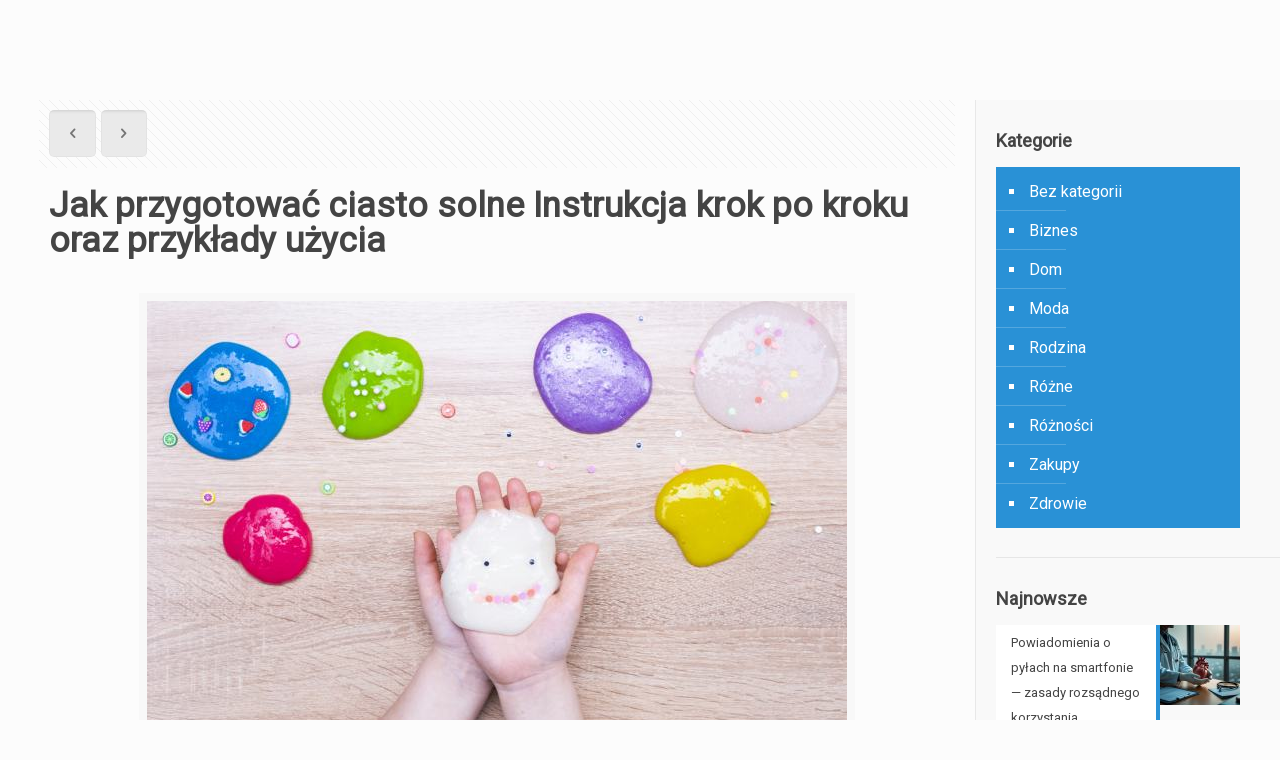

--- FILE ---
content_type: text/html; charset=UTF-8
request_url: https://onaonblog.pl/jak-przygotowac-ciasto-solne-instrukcja-krok-po-kroku-oraz-przyklady-uzycia/
body_size: 20189
content:
<!DOCTYPE html>
<html class="no-js" lang="pl-PL" itemscope itemtype="https://schema.org/Article">

<!-- head -->
<head>

<!-- meta -->
<meta charset="UTF-8" />
<meta name="viewport" content="width=device-width, initial-scale=1, maximum-scale=1" />
<meta name="description" content="Kolejna witryna oparta na WordPressie" />

<link rel="shortcut icon" href="https://onaonblog.pl/wp-content/themes/betheme/images/favicon.ico" />	
	

<!-- wp_head() -->
<title>Jak przygotować ciasto solne Instrukcja krok po kroku oraz przykłady użycia &#8211; Ona On Blog</title>
<!-- script | dynamic -->
<script id="mfn-dnmc-config-js">
//<![CDATA[
window.mfn = {mobile_init:1240,nicescroll:40,parallax:"enllax",responsive:1,retina_js:0};
window.mfn_lightbox = {disable:false,disableMobile:false,title:false,};
window.mfn_sliders = {blog:0,clients:0,offer:0,portfolio:0,shop:0,slider:0,testimonials:0};
//]]>
</script>
<meta name='robots' content='max-image-preview:large' />
	<style>img:is([sizes="auto" i], [sizes^="auto," i]) { contain-intrinsic-size: 3000px 1500px }</style>
	<link rel='dns-prefetch' href='//fonts.googleapis.com' />
<link rel="alternate" type="application/rss+xml" title="Ona On Blog &raquo; Kanał z wpisami" href="https://onaonblog.pl/feed/" />
<link rel="alternate" type="application/rss+xml" title="Ona On Blog &raquo; Kanał z komentarzami" href="https://onaonblog.pl/comments/feed/" />
<script type="text/javascript">
/* <![CDATA[ */
window._wpemojiSettings = {"baseUrl":"https:\/\/s.w.org\/images\/core\/emoji\/16.0.1\/72x72\/","ext":".png","svgUrl":"https:\/\/s.w.org\/images\/core\/emoji\/16.0.1\/svg\/","svgExt":".svg","source":{"concatemoji":"https:\/\/onaonblog.pl\/wp-includes\/js\/wp-emoji-release.min.js?ver=a85d34bcaa2a236cc10d6f933fa691c7"}};
/*! This file is auto-generated */
!function(s,n){var o,i,e;function c(e){try{var t={supportTests:e,timestamp:(new Date).valueOf()};sessionStorage.setItem(o,JSON.stringify(t))}catch(e){}}function p(e,t,n){e.clearRect(0,0,e.canvas.width,e.canvas.height),e.fillText(t,0,0);var t=new Uint32Array(e.getImageData(0,0,e.canvas.width,e.canvas.height).data),a=(e.clearRect(0,0,e.canvas.width,e.canvas.height),e.fillText(n,0,0),new Uint32Array(e.getImageData(0,0,e.canvas.width,e.canvas.height).data));return t.every(function(e,t){return e===a[t]})}function u(e,t){e.clearRect(0,0,e.canvas.width,e.canvas.height),e.fillText(t,0,0);for(var n=e.getImageData(16,16,1,1),a=0;a<n.data.length;a++)if(0!==n.data[a])return!1;return!0}function f(e,t,n,a){switch(t){case"flag":return n(e,"\ud83c\udff3\ufe0f\u200d\u26a7\ufe0f","\ud83c\udff3\ufe0f\u200b\u26a7\ufe0f")?!1:!n(e,"\ud83c\udde8\ud83c\uddf6","\ud83c\udde8\u200b\ud83c\uddf6")&&!n(e,"\ud83c\udff4\udb40\udc67\udb40\udc62\udb40\udc65\udb40\udc6e\udb40\udc67\udb40\udc7f","\ud83c\udff4\u200b\udb40\udc67\u200b\udb40\udc62\u200b\udb40\udc65\u200b\udb40\udc6e\u200b\udb40\udc67\u200b\udb40\udc7f");case"emoji":return!a(e,"\ud83e\udedf")}return!1}function g(e,t,n,a){var r="undefined"!=typeof WorkerGlobalScope&&self instanceof WorkerGlobalScope?new OffscreenCanvas(300,150):s.createElement("canvas"),o=r.getContext("2d",{willReadFrequently:!0}),i=(o.textBaseline="top",o.font="600 32px Arial",{});return e.forEach(function(e){i[e]=t(o,e,n,a)}),i}function t(e){var t=s.createElement("script");t.src=e,t.defer=!0,s.head.appendChild(t)}"undefined"!=typeof Promise&&(o="wpEmojiSettingsSupports",i=["flag","emoji"],n.supports={everything:!0,everythingExceptFlag:!0},e=new Promise(function(e){s.addEventListener("DOMContentLoaded",e,{once:!0})}),new Promise(function(t){var n=function(){try{var e=JSON.parse(sessionStorage.getItem(o));if("object"==typeof e&&"number"==typeof e.timestamp&&(new Date).valueOf()<e.timestamp+604800&&"object"==typeof e.supportTests)return e.supportTests}catch(e){}return null}();if(!n){if("undefined"!=typeof Worker&&"undefined"!=typeof OffscreenCanvas&&"undefined"!=typeof URL&&URL.createObjectURL&&"undefined"!=typeof Blob)try{var e="postMessage("+g.toString()+"("+[JSON.stringify(i),f.toString(),p.toString(),u.toString()].join(",")+"));",a=new Blob([e],{type:"text/javascript"}),r=new Worker(URL.createObjectURL(a),{name:"wpTestEmojiSupports"});return void(r.onmessage=function(e){c(n=e.data),r.terminate(),t(n)})}catch(e){}c(n=g(i,f,p,u))}t(n)}).then(function(e){for(var t in e)n.supports[t]=e[t],n.supports.everything=n.supports.everything&&n.supports[t],"flag"!==t&&(n.supports.everythingExceptFlag=n.supports.everythingExceptFlag&&n.supports[t]);n.supports.everythingExceptFlag=n.supports.everythingExceptFlag&&!n.supports.flag,n.DOMReady=!1,n.readyCallback=function(){n.DOMReady=!0}}).then(function(){return e}).then(function(){var e;n.supports.everything||(n.readyCallback(),(e=n.source||{}).concatemoji?t(e.concatemoji):e.wpemoji&&e.twemoji&&(t(e.twemoji),t(e.wpemoji)))}))}((window,document),window._wpemojiSettings);
/* ]]> */
</script>

<style id='wp-emoji-styles-inline-css' type='text/css'>

	img.wp-smiley, img.emoji {
		display: inline !important;
		border: none !important;
		box-shadow: none !important;
		height: 1em !important;
		width: 1em !important;
		margin: 0 0.07em !important;
		vertical-align: -0.1em !important;
		background: none !important;
		padding: 0 !important;
	}
</style>
<link rel='stylesheet' id='wp-block-library-css' href='https://onaonblog.pl/wp-includes/css/dist/block-library/style.min.css?ver=a85d34bcaa2a236cc10d6f933fa691c7' type='text/css' media='all' />
<style id='classic-theme-styles-inline-css' type='text/css'>
/*! This file is auto-generated */
.wp-block-button__link{color:#fff;background-color:#32373c;border-radius:9999px;box-shadow:none;text-decoration:none;padding:calc(.667em + 2px) calc(1.333em + 2px);font-size:1.125em}.wp-block-file__button{background:#32373c;color:#fff;text-decoration:none}
</style>
<style id='global-styles-inline-css' type='text/css'>
:root{--wp--preset--aspect-ratio--square: 1;--wp--preset--aspect-ratio--4-3: 4/3;--wp--preset--aspect-ratio--3-4: 3/4;--wp--preset--aspect-ratio--3-2: 3/2;--wp--preset--aspect-ratio--2-3: 2/3;--wp--preset--aspect-ratio--16-9: 16/9;--wp--preset--aspect-ratio--9-16: 9/16;--wp--preset--color--black: #000000;--wp--preset--color--cyan-bluish-gray: #abb8c3;--wp--preset--color--white: #ffffff;--wp--preset--color--pale-pink: #f78da7;--wp--preset--color--vivid-red: #cf2e2e;--wp--preset--color--luminous-vivid-orange: #ff6900;--wp--preset--color--luminous-vivid-amber: #fcb900;--wp--preset--color--light-green-cyan: #7bdcb5;--wp--preset--color--vivid-green-cyan: #00d084;--wp--preset--color--pale-cyan-blue: #8ed1fc;--wp--preset--color--vivid-cyan-blue: #0693e3;--wp--preset--color--vivid-purple: #9b51e0;--wp--preset--gradient--vivid-cyan-blue-to-vivid-purple: linear-gradient(135deg,rgba(6,147,227,1) 0%,rgb(155,81,224) 100%);--wp--preset--gradient--light-green-cyan-to-vivid-green-cyan: linear-gradient(135deg,rgb(122,220,180) 0%,rgb(0,208,130) 100%);--wp--preset--gradient--luminous-vivid-amber-to-luminous-vivid-orange: linear-gradient(135deg,rgba(252,185,0,1) 0%,rgba(255,105,0,1) 100%);--wp--preset--gradient--luminous-vivid-orange-to-vivid-red: linear-gradient(135deg,rgba(255,105,0,1) 0%,rgb(207,46,46) 100%);--wp--preset--gradient--very-light-gray-to-cyan-bluish-gray: linear-gradient(135deg,rgb(238,238,238) 0%,rgb(169,184,195) 100%);--wp--preset--gradient--cool-to-warm-spectrum: linear-gradient(135deg,rgb(74,234,220) 0%,rgb(151,120,209) 20%,rgb(207,42,186) 40%,rgb(238,44,130) 60%,rgb(251,105,98) 80%,rgb(254,248,76) 100%);--wp--preset--gradient--blush-light-purple: linear-gradient(135deg,rgb(255,206,236) 0%,rgb(152,150,240) 100%);--wp--preset--gradient--blush-bordeaux: linear-gradient(135deg,rgb(254,205,165) 0%,rgb(254,45,45) 50%,rgb(107,0,62) 100%);--wp--preset--gradient--luminous-dusk: linear-gradient(135deg,rgb(255,203,112) 0%,rgb(199,81,192) 50%,rgb(65,88,208) 100%);--wp--preset--gradient--pale-ocean: linear-gradient(135deg,rgb(255,245,203) 0%,rgb(182,227,212) 50%,rgb(51,167,181) 100%);--wp--preset--gradient--electric-grass: linear-gradient(135deg,rgb(202,248,128) 0%,rgb(113,206,126) 100%);--wp--preset--gradient--midnight: linear-gradient(135deg,rgb(2,3,129) 0%,rgb(40,116,252) 100%);--wp--preset--font-size--small: 13px;--wp--preset--font-size--medium: 20px;--wp--preset--font-size--large: 36px;--wp--preset--font-size--x-large: 42px;--wp--preset--spacing--20: 0.44rem;--wp--preset--spacing--30: 0.67rem;--wp--preset--spacing--40: 1rem;--wp--preset--spacing--50: 1.5rem;--wp--preset--spacing--60: 2.25rem;--wp--preset--spacing--70: 3.38rem;--wp--preset--spacing--80: 5.06rem;--wp--preset--shadow--natural: 6px 6px 9px rgba(0, 0, 0, 0.2);--wp--preset--shadow--deep: 12px 12px 50px rgba(0, 0, 0, 0.4);--wp--preset--shadow--sharp: 6px 6px 0px rgba(0, 0, 0, 0.2);--wp--preset--shadow--outlined: 6px 6px 0px -3px rgba(255, 255, 255, 1), 6px 6px rgba(0, 0, 0, 1);--wp--preset--shadow--crisp: 6px 6px 0px rgba(0, 0, 0, 1);}:where(.is-layout-flex){gap: 0.5em;}:where(.is-layout-grid){gap: 0.5em;}body .is-layout-flex{display: flex;}.is-layout-flex{flex-wrap: wrap;align-items: center;}.is-layout-flex > :is(*, div){margin: 0;}body .is-layout-grid{display: grid;}.is-layout-grid > :is(*, div){margin: 0;}:where(.wp-block-columns.is-layout-flex){gap: 2em;}:where(.wp-block-columns.is-layout-grid){gap: 2em;}:where(.wp-block-post-template.is-layout-flex){gap: 1.25em;}:where(.wp-block-post-template.is-layout-grid){gap: 1.25em;}.has-black-color{color: var(--wp--preset--color--black) !important;}.has-cyan-bluish-gray-color{color: var(--wp--preset--color--cyan-bluish-gray) !important;}.has-white-color{color: var(--wp--preset--color--white) !important;}.has-pale-pink-color{color: var(--wp--preset--color--pale-pink) !important;}.has-vivid-red-color{color: var(--wp--preset--color--vivid-red) !important;}.has-luminous-vivid-orange-color{color: var(--wp--preset--color--luminous-vivid-orange) !important;}.has-luminous-vivid-amber-color{color: var(--wp--preset--color--luminous-vivid-amber) !important;}.has-light-green-cyan-color{color: var(--wp--preset--color--light-green-cyan) !important;}.has-vivid-green-cyan-color{color: var(--wp--preset--color--vivid-green-cyan) !important;}.has-pale-cyan-blue-color{color: var(--wp--preset--color--pale-cyan-blue) !important;}.has-vivid-cyan-blue-color{color: var(--wp--preset--color--vivid-cyan-blue) !important;}.has-vivid-purple-color{color: var(--wp--preset--color--vivid-purple) !important;}.has-black-background-color{background-color: var(--wp--preset--color--black) !important;}.has-cyan-bluish-gray-background-color{background-color: var(--wp--preset--color--cyan-bluish-gray) !important;}.has-white-background-color{background-color: var(--wp--preset--color--white) !important;}.has-pale-pink-background-color{background-color: var(--wp--preset--color--pale-pink) !important;}.has-vivid-red-background-color{background-color: var(--wp--preset--color--vivid-red) !important;}.has-luminous-vivid-orange-background-color{background-color: var(--wp--preset--color--luminous-vivid-orange) !important;}.has-luminous-vivid-amber-background-color{background-color: var(--wp--preset--color--luminous-vivid-amber) !important;}.has-light-green-cyan-background-color{background-color: var(--wp--preset--color--light-green-cyan) !important;}.has-vivid-green-cyan-background-color{background-color: var(--wp--preset--color--vivid-green-cyan) !important;}.has-pale-cyan-blue-background-color{background-color: var(--wp--preset--color--pale-cyan-blue) !important;}.has-vivid-cyan-blue-background-color{background-color: var(--wp--preset--color--vivid-cyan-blue) !important;}.has-vivid-purple-background-color{background-color: var(--wp--preset--color--vivid-purple) !important;}.has-black-border-color{border-color: var(--wp--preset--color--black) !important;}.has-cyan-bluish-gray-border-color{border-color: var(--wp--preset--color--cyan-bluish-gray) !important;}.has-white-border-color{border-color: var(--wp--preset--color--white) !important;}.has-pale-pink-border-color{border-color: var(--wp--preset--color--pale-pink) !important;}.has-vivid-red-border-color{border-color: var(--wp--preset--color--vivid-red) !important;}.has-luminous-vivid-orange-border-color{border-color: var(--wp--preset--color--luminous-vivid-orange) !important;}.has-luminous-vivid-amber-border-color{border-color: var(--wp--preset--color--luminous-vivid-amber) !important;}.has-light-green-cyan-border-color{border-color: var(--wp--preset--color--light-green-cyan) !important;}.has-vivid-green-cyan-border-color{border-color: var(--wp--preset--color--vivid-green-cyan) !important;}.has-pale-cyan-blue-border-color{border-color: var(--wp--preset--color--pale-cyan-blue) !important;}.has-vivid-cyan-blue-border-color{border-color: var(--wp--preset--color--vivid-cyan-blue) !important;}.has-vivid-purple-border-color{border-color: var(--wp--preset--color--vivid-purple) !important;}.has-vivid-cyan-blue-to-vivid-purple-gradient-background{background: var(--wp--preset--gradient--vivid-cyan-blue-to-vivid-purple) !important;}.has-light-green-cyan-to-vivid-green-cyan-gradient-background{background: var(--wp--preset--gradient--light-green-cyan-to-vivid-green-cyan) !important;}.has-luminous-vivid-amber-to-luminous-vivid-orange-gradient-background{background: var(--wp--preset--gradient--luminous-vivid-amber-to-luminous-vivid-orange) !important;}.has-luminous-vivid-orange-to-vivid-red-gradient-background{background: var(--wp--preset--gradient--luminous-vivid-orange-to-vivid-red) !important;}.has-very-light-gray-to-cyan-bluish-gray-gradient-background{background: var(--wp--preset--gradient--very-light-gray-to-cyan-bluish-gray) !important;}.has-cool-to-warm-spectrum-gradient-background{background: var(--wp--preset--gradient--cool-to-warm-spectrum) !important;}.has-blush-light-purple-gradient-background{background: var(--wp--preset--gradient--blush-light-purple) !important;}.has-blush-bordeaux-gradient-background{background: var(--wp--preset--gradient--blush-bordeaux) !important;}.has-luminous-dusk-gradient-background{background: var(--wp--preset--gradient--luminous-dusk) !important;}.has-pale-ocean-gradient-background{background: var(--wp--preset--gradient--pale-ocean) !important;}.has-electric-grass-gradient-background{background: var(--wp--preset--gradient--electric-grass) !important;}.has-midnight-gradient-background{background: var(--wp--preset--gradient--midnight) !important;}.has-small-font-size{font-size: var(--wp--preset--font-size--small) !important;}.has-medium-font-size{font-size: var(--wp--preset--font-size--medium) !important;}.has-large-font-size{font-size: var(--wp--preset--font-size--large) !important;}.has-x-large-font-size{font-size: var(--wp--preset--font-size--x-large) !important;}
:where(.wp-block-post-template.is-layout-flex){gap: 1.25em;}:where(.wp-block-post-template.is-layout-grid){gap: 1.25em;}
:where(.wp-block-columns.is-layout-flex){gap: 2em;}:where(.wp-block-columns.is-layout-grid){gap: 2em;}
:root :where(.wp-block-pullquote){font-size: 1.5em;line-height: 1.6;}
</style>
<link rel='stylesheet' id='style-css' href='https://onaonblog.pl/wp-content/themes/betheme/style.css?ver=20.7.1' type='text/css' media='all' />
<link rel='stylesheet' id='mfn-base-css' href='https://onaonblog.pl/wp-content/themes/betheme/css/base.css?ver=20.7.1' type='text/css' media='all' />
<link rel='stylesheet' id='mfn-layout-css' href='https://onaonblog.pl/wp-content/themes/betheme/css/layout.css?ver=20.7.1' type='text/css' media='all' />
<link rel='stylesheet' id='mfn-shortcodes-css' href='https://onaonblog.pl/wp-content/themes/betheme/css/shortcodes.css?ver=20.7.1' type='text/css' media='all' />
<link rel='stylesheet' id='mfn-animations-css' href='https://onaonblog.pl/wp-content/themes/betheme/assets/animations/animations.min.css?ver=20.7.1' type='text/css' media='all' />
<link rel='stylesheet' id='mfn-jquery-ui-css' href='https://onaonblog.pl/wp-content/themes/betheme/assets/ui/jquery.ui.all.css?ver=20.7.1' type='text/css' media='all' />
<link rel='stylesheet' id='mfn-jplayer-css' href='https://onaonblog.pl/wp-content/themes/betheme/assets/jplayer/css/jplayer.blue.monday.css?ver=20.7.1' type='text/css' media='all' />
<link rel='stylesheet' id='mfn-responsive-css' href='https://onaonblog.pl/wp-content/themes/betheme/css/responsive.css?ver=20.7.1' type='text/css' media='all' />
<link rel='stylesheet' id='Roboto-css' href='https://fonts.googleapis.com/css?family=Roboto%3A1&#038;ver=a85d34bcaa2a236cc10d6f933fa691c7' type='text/css' media='all' />
<script type="text/javascript" src="https://onaonblog.pl/wp-includes/js/jquery/jquery.min.js?ver=3.7.1" id="jquery-core-js"></script>
<script type="text/javascript" src="https://onaonblog.pl/wp-includes/js/jquery/jquery-migrate.min.js?ver=3.4.1" id="jquery-migrate-js"></script>
<link rel="https://api.w.org/" href="https://onaonblog.pl/wp-json/" /><link rel="alternate" title="JSON" type="application/json" href="https://onaonblog.pl/wp-json/wp/v2/posts/683" /><link rel="EditURI" type="application/rsd+xml" title="RSD" href="https://onaonblog.pl/xmlrpc.php?rsd" />

<link rel="canonical" href="https://onaonblog.pl/jak-przygotowac-ciasto-solne-instrukcja-krok-po-kroku-oraz-przyklady-uzycia/" />
<link rel='shortlink' href='https://onaonblog.pl/?p=683' />
<link rel="alternate" title="oEmbed (JSON)" type="application/json+oembed" href="https://onaonblog.pl/wp-json/oembed/1.0/embed?url=https%3A%2F%2Fonaonblog.pl%2Fjak-przygotowac-ciasto-solne-instrukcja-krok-po-kroku-oraz-przyklady-uzycia%2F" />
<link rel="alternate" title="oEmbed (XML)" type="text/xml+oembed" href="https://onaonblog.pl/wp-json/oembed/1.0/embed?url=https%3A%2F%2Fonaonblog.pl%2Fjak-przygotowac-ciasto-solne-instrukcja-krok-po-kroku-oraz-przyklady-uzycia%2F&#038;format=xml" />
<!-- style | dynamic -->
<style id="mfn-dnmc-style-css">
@media only screen and (min-width: 1240px) {body:not(.header-simple) #Top_bar #menu{display:block!important}.tr-menu #Top_bar #menu{background:none!important}#Top_bar .menu > li > ul.mfn-megamenu{width:984px}#Top_bar .menu > li > ul.mfn-megamenu > li{float:left}#Top_bar .menu > li > ul.mfn-megamenu > li.mfn-megamenu-cols-1{width:100%}#Top_bar .menu > li > ul.mfn-megamenu > li.mfn-megamenu-cols-2{width:50%}#Top_bar .menu > li > ul.mfn-megamenu > li.mfn-megamenu-cols-3{width:33.33%}#Top_bar .menu > li > ul.mfn-megamenu > li.mfn-megamenu-cols-4{width:25%}#Top_bar .menu > li > ul.mfn-megamenu > li.mfn-megamenu-cols-5{width:20%}#Top_bar .menu > li > ul.mfn-megamenu > li.mfn-megamenu-cols-6{width:16.66%}#Top_bar .menu > li > ul.mfn-megamenu > li > ul{display:block!important;position:inherit;left:auto;top:auto;border-width:0 1px 0 0}#Top_bar .menu > li > ul.mfn-megamenu > li:last-child > ul{border:0}#Top_bar .menu > li > ul.mfn-megamenu > li > ul li{width:auto}#Top_bar .menu > li > ul.mfn-megamenu a.mfn-megamenu-title{text-transform:uppercase;font-weight:400;background:none}#Top_bar .menu > li > ul.mfn-megamenu a .menu-arrow{display:none}.menuo-right #Top_bar .menu > li > ul.mfn-megamenu{left:auto;right:0}.menuo-right #Top_bar .menu > li > ul.mfn-megamenu-bg{box-sizing:border-box}#Top_bar .menu > li > ul.mfn-megamenu-bg{padding:20px 166px 20px 20px;background-repeat:no-repeat;background-position:right bottom}.rtl #Top_bar .menu > li > ul.mfn-megamenu-bg{padding-left:166px;padding-right:20px;background-position:left bottom}#Top_bar .menu > li > ul.mfn-megamenu-bg > li{background:none}#Top_bar .menu > li > ul.mfn-megamenu-bg > li a{border:none}#Top_bar .menu > li > ul.mfn-megamenu-bg > li > ul{background:none!important;-webkit-box-shadow:0 0 0 0;-moz-box-shadow:0 0 0 0;box-shadow:0 0 0 0}.mm-vertical #Top_bar .container{position:relative;}.mm-vertical #Top_bar .top_bar_left{position:static;}.mm-vertical #Top_bar .menu > li ul{box-shadow:0 0 0 0 transparent!important;background-image:none;}.mm-vertical #Top_bar .menu > li > ul.mfn-megamenu{width:98%!important;margin:0 1%;padding:20px 0;}.mm-vertical.header-plain #Top_bar .menu > li > ul.mfn-megamenu{width:100%!important;margin:0;}.mm-vertical #Top_bar .menu > li > ul.mfn-megamenu > li{display:table-cell;float:none!important;width:10%;padding:0 15px;border-right:1px solid rgba(0, 0, 0, 0.05);}.mm-vertical #Top_bar .menu > li > ul.mfn-megamenu > li:last-child{border-right-width:0}.mm-vertical #Top_bar .menu > li > ul.mfn-megamenu > li.hide-border{border-right-width:0}.mm-vertical #Top_bar .menu > li > ul.mfn-megamenu > li a{border-bottom-width:0;padding:9px 15px;line-height:120%;}.mm-vertical #Top_bar .menu > li > ul.mfn-megamenu a.mfn-megamenu-title{font-weight:700;}.rtl .mm-vertical #Top_bar .menu > li > ul.mfn-megamenu > li:first-child{border-right-width:0}.rtl .mm-vertical #Top_bar .menu > li > ul.mfn-megamenu > li:last-child{border-right-width:1px}#Header_creative #Top_bar .menu > li > ul.mfn-megamenu{width:980px!important;margin:0;}.header-plain:not(.menuo-right) #Header .top_bar_left{width:auto!important}.header-stack.header-center #Top_bar #menu{display:inline-block!important}.header-simple #Top_bar #menu{display:none;height:auto;width:300px;bottom:auto;top:100%;right:1px;position:absolute;margin:0}.header-simple #Header a.responsive-menu-toggle{display:block;right:10px}.header-simple #Top_bar #menu > ul{width:100%;float:left}.header-simple #Top_bar #menu ul li{width:100%;padding-bottom:0;border-right:0;position:relative}.header-simple #Top_bar #menu ul li a{padding:0 20px;margin:0;display:block;height:auto;line-height:normal;border:none}.header-simple #Top_bar #menu ul li a:after{display:none}.header-simple #Top_bar #menu ul li a span{border:none;line-height:44px;display:inline;padding:0}.header-simple #Top_bar #menu ul li.submenu .menu-toggle{display:block;position:absolute;right:0;top:0;width:44px;height:44px;line-height:44px;font-size:30px;font-weight:300;text-align:center;cursor:pointer;color:#444;opacity:0.33;}.header-simple #Top_bar #menu ul li.submenu .menu-toggle:after{content:"+"}.header-simple #Top_bar #menu ul li.hover > .menu-toggle:after{content:"-"}.header-simple #Top_bar #menu ul li.hover a{border-bottom:0}.header-simple #Top_bar #menu ul.mfn-megamenu li .menu-toggle{display:none}.header-simple #Top_bar #menu ul li ul{position:relative!important;left:0!important;top:0;padding:0;margin:0!important;width:auto!important;background-image:none}.header-simple #Top_bar #menu ul li ul li{width:100%!important;display:block;padding:0;}.header-simple #Top_bar #menu ul li ul li a{padding:0 20px 0 30px}.header-simple #Top_bar #menu ul li ul li a .menu-arrow{display:none}.header-simple #Top_bar #menu ul li ul li a span{padding:0}.header-simple #Top_bar #menu ul li ul li a span:after{display:none!important}.header-simple #Top_bar .menu > li > ul.mfn-megamenu a.mfn-megamenu-title{text-transform:uppercase;font-weight:400}.header-simple #Top_bar .menu > li > ul.mfn-megamenu > li > ul{display:block!important;position:inherit;left:auto;top:auto}.header-simple #Top_bar #menu ul li ul li ul{border-left:0!important;padding:0;top:0}.header-simple #Top_bar #menu ul li ul li ul li a{padding:0 20px 0 40px}.rtl.header-simple #Top_bar #menu{left:1px;right:auto}.rtl.header-simple #Top_bar a.responsive-menu-toggle{left:10px;right:auto}.rtl.header-simple #Top_bar #menu ul li.submenu .menu-toggle{left:0;right:auto}.rtl.header-simple #Top_bar #menu ul li ul{left:auto!important;right:0!important}.rtl.header-simple #Top_bar #menu ul li ul li a{padding:0 30px 0 20px}.rtl.header-simple #Top_bar #menu ul li ul li ul li a{padding:0 40px 0 20px}.menu-highlight #Top_bar .menu > li{margin:0 2px}.menu-highlight:not(.header-creative) #Top_bar .menu > li > a{margin:20px 0;padding:0;-webkit-border-radius:5px;border-radius:5px}.menu-highlight #Top_bar .menu > li > a:after{display:none}.menu-highlight #Top_bar .menu > li > a span:not(.description){line-height:50px}.menu-highlight #Top_bar .menu > li > a span.description{display:none}.menu-highlight.header-stack #Top_bar .menu > li > a{margin:10px 0!important}.menu-highlight.header-stack #Top_bar .menu > li > a span:not(.description){line-height:40px}.menu-highlight.header-transparent #Top_bar .menu > li > a{margin:5px 0}.menu-highlight.header-simple #Top_bar #menu ul li,.menu-highlight.header-creative #Top_bar #menu ul li{margin:0}.menu-highlight.header-simple #Top_bar #menu ul li > a,.menu-highlight.header-creative #Top_bar #menu ul li > a{-webkit-border-radius:0;border-radius:0}.menu-highlight:not(.header-fixed):not(.header-simple) #Top_bar.is-sticky .menu > li > a{margin:10px 0!important;padding:5px 0!important}.menu-highlight:not(.header-fixed):not(.header-simple) #Top_bar.is-sticky .menu > li > a span{line-height:30px!important}.header-modern.menu-highlight.menuo-right .menu_wrapper{margin-right:20px}.menu-line-below #Top_bar .menu > li > a:after{top:auto;bottom:-4px}.menu-line-below #Top_bar.is-sticky .menu > li > a:after{top:auto;bottom:-4px}.menu-line-below-80 #Top_bar:not(.is-sticky) .menu > li > a:after{height:4px;left:10%;top:50%;margin-top:20px;width:80%}.menu-line-below-80-1 #Top_bar:not(.is-sticky) .menu > li > a:after{height:1px;left:10%;top:50%;margin-top:20px;width:80%}.menu-link-color #Top_bar .menu > li > a:after{display:none!important}.menu-arrow-top #Top_bar .menu > li > a:after{background:none repeat scroll 0 0 rgba(0,0,0,0)!important;border-color:#ccc transparent transparent;border-style:solid;border-width:7px 7px 0;display:block;height:0;left:50%;margin-left:-7px;top:0!important;width:0}.menu-arrow-top.header-transparent #Top_bar .menu > li > a:after,.menu-arrow-top.header-plain #Top_bar .menu > li > a:after{display:none}.menu-arrow-top #Top_bar.is-sticky .menu > li > a:after{top:0!important}.menu-arrow-bottom #Top_bar .menu > li > a:after{background:none!important;border-color:transparent transparent #ccc;border-style:solid;border-width:0 7px 7px;display:block;height:0;left:50%;margin-left:-7px;top:auto;bottom:0;width:0}.menu-arrow-bottom.header-transparent #Top_bar .menu > li > a:after,.menu-arrow-bottom.header-plain #Top_bar .menu > li > a:after{display:none}.menu-arrow-bottom #Top_bar.is-sticky .menu > li > a:after{top:auto;bottom:0}.menuo-no-borders #Top_bar .menu > li > a span:not(.description){border-right-width:0}.menuo-no-borders #Header_creative #Top_bar .menu > li > a span{border-bottom-width:0}.menuo-right #Top_bar .menu_wrapper{float:right}.menuo-right.header-stack:not(.header-center) #Top_bar .menu_wrapper{margin-right:150px}body.header-creative{padding-left:50px}body.header-creative.header-open{padding-left:250px}body.error404,body.under-construction,body.template-blank{padding-left:0!important}.header-creative.footer-fixed #Footer,.header-creative.footer-sliding #Footer,.header-creative.footer-stick #Footer.is-sticky{box-sizing:border-box;padding-left:50px;}.header-open.footer-fixed #Footer,.header-open.footer-sliding #Footer,.header-creative.footer-stick #Footer.is-sticky{padding-left:250px;}.header-rtl.header-creative.footer-fixed #Footer,.header-rtl.header-creative.footer-sliding #Footer,.header-rtl.header-creative.footer-stick #Footer.is-sticky{padding-left:0;padding-right:50px;}.header-rtl.header-open.footer-fixed #Footer,.header-rtl.header-open.footer-sliding #Footer,.header-rtl.header-creative.footer-stick #Footer.is-sticky{padding-right:250px;}#Header_creative{background:#fff;position:fixed;width:250px;height:100%;left:-200px;top:0;z-index:9002;-webkit-box-shadow:2px 0 4px 2px rgba(0,0,0,.15);box-shadow:2px 0 4px 2px rgba(0,0,0,.15)}#Header_creative .container{width:100%}#Header_creative .creative-wrapper{opacity:0;margin-right:50px}#Header_creative a.creative-menu-toggle{display:block;width:34px;height:34px;line-height:34px;font-size:22px;text-align:center;position:absolute;top:10px;right:8px;border-radius:3px}.admin-bar #Header_creative a.creative-menu-toggle{top:42px}#Header_creative #Top_bar{position:static;width:100%}#Header_creative #Top_bar .top_bar_left{width:100%!important;float:none}#Header_creative #Top_bar .top_bar_right{width:100%!important;float:none;height:auto;margin-bottom:35px;text-align:center;padding:0 20px;top:0;-webkit-box-sizing:border-box;-moz-box-sizing:border-box;box-sizing:border-box}#Header_creative #Top_bar .top_bar_right:before{display:none}#Header_creative #Top_bar .top_bar_right_wrapper{top:0}#Header_creative #Top_bar .logo{float:none;text-align:center;margin:15px 0}#Header_creative #Top_bar .menu_wrapper{float:none;margin:0 0 30px}#Header_creative #Top_bar .menu > li{width:100%;float:none;position:relative}#Header_creative #Top_bar .menu > li > a{padding:0;text-align:center}#Header_creative #Top_bar .menu > li > a:after{display:none}#Header_creative #Top_bar .menu > li > a span{border-right:0;border-bottom-width:1px;line-height:38px}#Header_creative #Top_bar .menu li ul{left:100%;right:auto;top:0;box-shadow:2px 2px 2px 0 rgba(0,0,0,0.03);-webkit-box-shadow:2px 2px 2px 0 rgba(0,0,0,0.03)}#Header_creative #Top_bar .menu > li > ul.mfn-megamenu{width:700px!important;}#Header_creative #Top_bar .menu > li > ul.mfn-megamenu > li > ul{left:0}#Header_creative #Top_bar .menu li ul li a{padding-top:9px;padding-bottom:8px}#Header_creative #Top_bar .menu li ul li ul{top:0!important}#Header_creative #Top_bar .menu > li > a span.description{display:block;font-size:13px;line-height:28px!important;clear:both}#Header_creative #Top_bar .search_wrapper{left:100%;top:auto;bottom:0}#Header_creative #Top_bar a#header_cart{display:inline-block;float:none;top:3px}#Header_creative #Top_bar a#search_button{display:inline-block;float:none;top:3px}#Header_creative #Top_bar .wpml-languages{display:inline-block;float:none;top:0}#Header_creative #Top_bar .wpml-languages.enabled:hover a.active{padding-bottom:9px}#Header_creative #Top_bar a.button.action_button{display:inline-block;float:none;top:16px;margin:0}#Header_creative #Top_bar .banner_wrapper{display:block;text-align:center}#Header_creative #Top_bar .banner_wrapper img{max-width:100%;height:auto;display:inline-block}#Header_creative #Action_bar{display:none;position:absolute;bottom:0;top:auto;clear:both;padding:0 20px;box-sizing:border-box}#Header_creative #Action_bar .social{float:none;text-align:center;padding:5px 0 15px}#Header_creative #Action_bar .social li{margin-bottom:2px}#Header_creative .social li a{color:rgba(0,0,0,.5)}#Header_creative .social li a:hover{color:#000}#Header_creative .creative-social{position:absolute;bottom:10px;right:0;width:50px}#Header_creative .creative-social li{display:block;float:none;width:100%;text-align:center;margin-bottom:5px}.header-creative .fixed-nav.fixed-nav-prev{margin-left:50px}.header-creative.header-open .fixed-nav.fixed-nav-prev{margin-left:250px}.menuo-last #Header_creative #Top_bar .menu li.last ul{top:auto;bottom:0}.header-open #Header_creative{left:0}.header-open #Header_creative .creative-wrapper{opacity:1;margin:0!important;}.header-open #Header_creative .creative-menu-toggle,.header-open #Header_creative .creative-social{display:none}.header-open #Header_creative #Action_bar{display:block}body.header-rtl.header-creative{padding-left:0;padding-right:50px}.header-rtl #Header_creative{left:auto;right:-200px}.header-rtl.nice-scroll #Header_creative{margin-right:10px}.header-rtl #Header_creative .creative-wrapper{margin-left:50px;margin-right:0}.header-rtl #Header_creative a.creative-menu-toggle{left:8px;right:auto}.header-rtl #Header_creative .creative-social{left:0;right:auto}.header-rtl #Footer #back_to_top.sticky{right:125px}.header-rtl #popup_contact{right:70px}.header-rtl #Header_creative #Top_bar .menu li ul{left:auto;right:100%}.header-rtl #Header_creative #Top_bar .search_wrapper{left:auto;right:100%;}.header-rtl .fixed-nav.fixed-nav-prev{margin-left:0!important}.header-rtl .fixed-nav.fixed-nav-next{margin-right:50px}body.header-rtl.header-creative.header-open{padding-left:0;padding-right:250px!important}.header-rtl.header-open #Header_creative{left:auto;right:0}.header-rtl.header-open #Footer #back_to_top.sticky{right:325px}.header-rtl.header-open #popup_contact{right:270px}.header-rtl.header-open .fixed-nav.fixed-nav-next{margin-right:250px}#Header_creative.active{left:-1px;}.header-rtl #Header_creative.active{left:auto;right:-1px;}#Header_creative.active .creative-wrapper{opacity:1;margin:0}.header-creative .vc_row[data-vc-full-width]{padding-left:50px}.header-creative.header-open .vc_row[data-vc-full-width]{padding-left:250px}.header-open .vc_parallax .vc_parallax-inner { left:auto; width: calc(100% - 250px); }.header-open.header-rtl .vc_parallax .vc_parallax-inner { left:0; right:auto; }#Header_creative.scroll{height:100%;overflow-y:auto}#Header_creative.scroll:not(.dropdown) .menu li ul{display:none!important}#Header_creative.scroll #Action_bar{position:static}#Header_creative.dropdown{outline:none}#Header_creative.dropdown #Top_bar .menu_wrapper{float:left}#Header_creative.dropdown #Top_bar #menu ul li{position:relative;float:left}#Header_creative.dropdown #Top_bar #menu ul li a:after{display:none}#Header_creative.dropdown #Top_bar #menu ul li a span{line-height:38px;padding:0}#Header_creative.dropdown #Top_bar #menu ul li.submenu .menu-toggle{display:block;position:absolute;right:0;top:0;width:38px;height:38px;line-height:38px;font-size:26px;font-weight:300;text-align:center;cursor:pointer;color:#444;opacity:0.33;}#Header_creative.dropdown #Top_bar #menu ul li.submenu .menu-toggle:after{content:"+"}#Header_creative.dropdown #Top_bar #menu ul li.hover > .menu-toggle:after{content:"-"}#Header_creative.dropdown #Top_bar #menu ul li.hover a{border-bottom:0}#Header_creative.dropdown #Top_bar #menu ul.mfn-megamenu li .menu-toggle{display:none}#Header_creative.dropdown #Top_bar #menu ul li ul{position:relative!important;left:0!important;top:0;padding:0;margin-left:0!important;width:auto!important;background-image:none}#Header_creative.dropdown #Top_bar #menu ul li ul li{width:100%!important}#Header_creative.dropdown #Top_bar #menu ul li ul li a{padding:0 10px;text-align:center}#Header_creative.dropdown #Top_bar #menu ul li ul li a .menu-arrow{display:none}#Header_creative.dropdown #Top_bar #menu ul li ul li a span{padding:0}#Header_creative.dropdown #Top_bar #menu ul li ul li a span:after{display:none!important}#Header_creative.dropdown #Top_bar .menu > li > ul.mfn-megamenu a.mfn-megamenu-title{text-transform:uppercase;font-weight:400}#Header_creative.dropdown #Top_bar .menu > li > ul.mfn-megamenu > li > ul{display:block!important;position:inherit;left:auto;top:auto}#Header_creative.dropdown #Top_bar #menu ul li ul li ul{border-left:0!important;padding:0;top:0}#Header_creative{transition: left .5s ease-in-out, right .5s ease-in-out;}#Header_creative .creative-wrapper{transition: opacity .5s ease-in-out, margin 0s ease-in-out .5s;}#Header_creative.active .creative-wrapper{transition: opacity .5s ease-in-out, margin 0s ease-in-out;}}@media only screen and (min-width: 1240px) {#Top_bar.is-sticky{position:fixed!important;width:100%;left:0;top:-60px;height:60px;z-index:701;background:#fff;opacity:.97;filter:alpha(opacity = 97);-webkit-box-shadow:0 2px 5px 0 rgba(0,0,0,0.1);-moz-box-shadow:0 2px 5px 0 rgba(0,0,0,0.1);box-shadow:0 2px 5px 0 rgba(0,0,0,0.1)}.layout-boxed.header-boxed #Top_bar.is-sticky{max-width:1240px;left:50%;-webkit-transform:translateX(-50%);transform:translateX(-50%)}.layout-boxed.header-boxed.nice-scroll #Top_bar.is-sticky{margin-left:-5px}#Top_bar.is-sticky .top_bar_left,#Top_bar.is-sticky .top_bar_right,#Top_bar.is-sticky .top_bar_right:before{background:none}#Top_bar.is-sticky .top_bar_right{top:-4px;height:auto;}#Top_bar.is-sticky .top_bar_right_wrapper{top:15px}.header-plain #Top_bar.is-sticky .top_bar_right_wrapper{top:0}#Top_bar.is-sticky .logo{width:auto;margin:0 30px 0 20px;padding:0}#Top_bar.is-sticky #logo{padding:5px 0!important;height:50px!important;line-height:50px!important}.logo-no-sticky-padding #Top_bar.is-sticky #logo{height:60px!important;line-height:60px!important}#Top_bar.is-sticky #logo img.logo-main{display:none}#Top_bar.is-sticky #logo img.logo-sticky{display:inline;max-height:35px;}#Top_bar.is-sticky .menu_wrapper{clear:none}#Top_bar.is-sticky .menu_wrapper .menu > li > a{padding:15px 0}#Top_bar.is-sticky .menu > li > a,#Top_bar.is-sticky .menu > li > a span{line-height:30px}#Top_bar.is-sticky .menu > li > a:after{top:auto;bottom:-4px}#Top_bar.is-sticky .menu > li > a span.description{display:none}#Top_bar.is-sticky .secondary_menu_wrapper,#Top_bar.is-sticky .banner_wrapper{display:none}.header-overlay #Top_bar.is-sticky{display:none}.sticky-dark #Top_bar.is-sticky{background:rgba(0,0,0,.8)}.sticky-dark #Top_bar.is-sticky #menu{background:rgba(0,0,0,.8)}.sticky-dark #Top_bar.is-sticky .menu > li > a{color:#fff}.sticky-dark #Top_bar.is-sticky .top_bar_right a{color:rgba(255,255,255,.5)}.sticky-dark #Top_bar.is-sticky .wpml-languages a.active,.sticky-dark #Top_bar.is-sticky .wpml-languages ul.wpml-lang-dropdown{background:rgba(0,0,0,0.3);border-color:rgba(0,0,0,0.1)}}@media only screen and (min-width: 768px) and (max-width: 1240px){.header_placeholder{height:0!important}}@media only screen and (max-width: 1239px){#Top_bar #menu{display:none;height:auto;width:300px;bottom:auto;top:100%;right:1px;position:absolute;margin:0}#Top_bar a.responsive-menu-toggle{display:block}#Top_bar #menu > ul{width:100%;float:left}#Top_bar #menu ul li{width:100%;padding-bottom:0;border-right:0;position:relative}#Top_bar #menu ul li a{padding:0 25px;margin:0;display:block;height:auto;line-height:normal;border:none}#Top_bar #menu ul li a:after{display:none}#Top_bar #menu ul li a span{border:none;line-height:44px;display:inline;padding:0}#Top_bar #menu ul li a span.description{margin:0 0 0 5px}#Top_bar #menu ul li.submenu .menu-toggle{display:block;position:absolute;right:15px;top:0;width:44px;height:44px;line-height:44px;font-size:30px;font-weight:300;text-align:center;cursor:pointer;color:#444;opacity:0.33;}#Top_bar #menu ul li.submenu .menu-toggle:after{content:"+"}#Top_bar #menu ul li.hover > .menu-toggle:after{content:"-"}#Top_bar #menu ul li.hover a{border-bottom:0}#Top_bar #menu ul li a span:after{display:none!important}#Top_bar #menu ul.mfn-megamenu li .menu-toggle{display:none}#Top_bar #menu ul li ul{position:relative!important;left:0!important;top:0;padding:0;margin-left:0!important;width:auto!important;background-image:none!important;box-shadow:0 0 0 0 transparent!important;-webkit-box-shadow:0 0 0 0 transparent!important}#Top_bar #menu ul li ul li{width:100%!important}#Top_bar #menu ul li ul li a{padding:0 20px 0 35px}#Top_bar #menu ul li ul li a .menu-arrow{display:none}#Top_bar #menu ul li ul li a span{padding:0}#Top_bar #menu ul li ul li a span:after{display:none!important}#Top_bar .menu > li > ul.mfn-megamenu a.mfn-megamenu-title{text-transform:uppercase;font-weight:400}#Top_bar .menu > li > ul.mfn-megamenu > li > ul{display:block!important;position:inherit;left:auto;top:auto}#Top_bar #menu ul li ul li ul{border-left:0!important;padding:0;top:0}#Top_bar #menu ul li ul li ul li a{padding:0 20px 0 45px}.rtl #Top_bar #menu{left:1px;right:auto}.rtl #Top_bar a.responsive-menu-toggle{left:20px;right:auto}.rtl #Top_bar #menu ul li.submenu .menu-toggle{left:15px;right:auto;border-left:none;border-right:1px solid #eee}.rtl #Top_bar #menu ul li ul{left:auto!important;right:0!important}.rtl #Top_bar #menu ul li ul li a{padding:0 30px 0 20px}.rtl #Top_bar #menu ul li ul li ul li a{padding:0 40px 0 20px}.header-stack .menu_wrapper a.responsive-menu-toggle{position:static!important;margin:11px 0!important}.header-stack .menu_wrapper #menu{left:0;right:auto}.rtl.header-stack #Top_bar #menu{left:auto;right:0}.admin-bar #Header_creative{top:32px}.header-creative.layout-boxed{padding-top:85px}.header-creative.layout-full-width #Wrapper{padding-top:60px}#Header_creative{position:fixed;width:100%;left:0!important;top:0;z-index:1001}#Header_creative .creative-wrapper{display:block!important;opacity:1!important}#Header_creative .creative-menu-toggle,#Header_creative .creative-social{display:none!important;opacity:1!important;filter:alpha(opacity=100)!important}#Header_creative #Top_bar{position:static;width:100%}#Header_creative #Top_bar #logo{height:50px;line-height:50px;padding:5px 0}#Header_creative #Top_bar #logo img.logo-sticky{max-height:40px!important}#Header_creative #logo img.logo-main{display:none}#Header_creative #logo img.logo-sticky{display:inline-block}.logo-no-sticky-padding #Header_creative #Top_bar #logo{height:60px;line-height:60px;padding:0}.logo-no-sticky-padding #Header_creative #Top_bar #logo img.logo-sticky{max-height:60px!important}#Header_creative #Top_bar #header_cart{top:21px}#Header_creative #Top_bar #search_button{top:20px}#Header_creative #Top_bar .wpml-languages{top:11px}#Header_creative #Top_bar .action_button{top:9px}#Header_creative #Top_bar .top_bar_right{height:60px;top:0}#Header_creative #Top_bar .top_bar_right:before{display:none}#Header_creative #Top_bar .top_bar_right_wrapper{top:0}#Header_creative #Action_bar{display:none}#Header_creative.scroll{overflow:visible!important}}#Header_wrapper, #Intro {background-color: #000119;}#Subheader {background-color: rgba(247, 247, 247, 1);}.header-classic #Action_bar, .header-fixed #Action_bar, .header-plain #Action_bar, .header-split #Action_bar, .header-stack #Action_bar {background-color: #2C2C2C;}#Sliding-top {background-color: #545454;}#Sliding-top a.sliding-top-control {border-right-color: #545454;}#Sliding-top.st-center a.sliding-top-control,#Sliding-top.st-left a.sliding-top-control {border-top-color: #545454;}#Footer {background-color: #545454;}body, ul.timeline_items, .icon_box a .desc, .icon_box a:hover .desc, .feature_list ul li a, .list_item a, .list_item a:hover,.widget_recent_entries ul li a, .flat_box a, .flat_box a:hover, .story_box .desc, .content_slider.carouselul li a .title,.content_slider.flat.description ul li .desc, .content_slider.flat.description ul li a .desc, .post-nav.minimal a i {color: #626262;}.post-nav.minimal a svg {fill: #626262;}.themecolor, .opening_hours .opening_hours_wrapper li span, .fancy_heading_icon .icon_top,.fancy_heading_arrows .icon-right-dir, .fancy_heading_arrows .icon-left-dir, .fancy_heading_line .title,.button-love a.mfn-love, .format-link .post-title .icon-link, .pager-single > span, .pager-single a:hover,.widget_meta ul, .widget_pages ul, .widget_rss ul, .widget_mfn_recent_comments ul li:after, .widget_archive ul, .widget_recent_comments ul li:after, .widget_nav_menu ul, .woocommerce ul.products li.product .price, .shop_slider .shop_slider_ul li .item_wrapper .price, .woocommerce-page ul.products li.product .price, .widget_price_filter .price_label .from, .widget_price_filter .price_label .to,.woocommerce ul.product_list_widget li .quantity .amount, .woocommerce .product div.entry-summary .price, .woocommerce .star-rating span,#Error_404 .error_pic i, .style-simple #Filters .filters_wrapper ul li a:hover, .style-simple #Filters .filters_wrapper ul li.current-cat a,.style-simple .quick_fact .title {color: #2991d6;}.themebg,#comments .commentlist > li .reply a.comment-reply-link,#Filters .filters_wrapper ul li a:hover,#Filters .filters_wrapper ul li.current-cat a,.fixed-nav .arrow,.offer_thumb .slider_pagination a:before,.offer_thumb .slider_pagination a.selected:after,.pager .pages a:hover,.pager .pages a.active,.pager .pages span.page-numbers.current,.pager-single span:after,.portfolio_group.exposure .portfolio-item .desc-inner .line,.Recent_posts ul li .desc:after,.Recent_posts ul li .photo .c,.slider_pagination a.selected,.slider_pagination .slick-active a,.slider_pagination a.selected:after,.slider_pagination .slick-active a:after,.testimonials_slider .slider_images,.testimonials_slider .slider_images a:after,.testimonials_slider .slider_images:before,#Top_bar a#header_cart span,.widget_categories ul,.widget_mfn_menu ul li a:hover,.widget_mfn_menu ul li.current-menu-item:not(.current-menu-ancestor) > a,.widget_mfn_menu ul li.current_page_item:not(.current_page_ancestor) > a,.widget_product_categories ul,.widget_recent_entries ul li:after,.woocommerce-account table.my_account_orders .order-number a,.woocommerce-MyAccount-navigation ul li.is-active a, .style-simple .accordion .question:after,.style-simple .faq .question:after,.style-simple .icon_box .desc_wrapper .title:before,.style-simple #Filters .filters_wrapper ul li a:after,.style-simple .article_box .desc_wrapper p:after,.style-simple .sliding_box .desc_wrapper:after,.style-simple .trailer_box:hover .desc,.tp-bullets.simplebullets.round .bullet.selected,.tp-bullets.simplebullets.round .bullet.selected:after,.tparrows.default,.tp-bullets.tp-thumbs .bullet.selected:after{background-color: #2991d6;}.Latest_news ul li .photo, .Recent_posts.blog_news ul li .photo, .style-simple .opening_hours .opening_hours_wrapper li label,.style-simple .timeline_items li:hover h3, .style-simple .timeline_items li:nth-child(even):hover h3, .style-simple .timeline_items li:hover .desc, .style-simple .timeline_items li:nth-child(even):hover,.style-simple .offer_thumb .slider_pagination a.selected {border-color: #2991d6;}a {color: #626262;}a:hover {color: #2275ac;}*::-moz-selection {background-color: #626262;}*::selection {background-color: #626262;}.blockquote p.author span, .counter .desc_wrapper .title, .article_box .desc_wrapper p, .team .desc_wrapper p.subtitle, .pricing-box .plan-header p.subtitle, .pricing-box .plan-header .price sup.period, .chart_box p, .fancy_heading .inside,.fancy_heading_line .slogan, .post-meta, .post-meta a, .post-footer, .post-footer a span.label, .pager .pages a, .button-love a .label,.pager-single a, #comments .commentlist > li .comment-author .says, .fixed-nav .desc .date, .filters_buttons li.label, .Recent_posts ul li a .desc .date,.widget_recent_entries ul li .post-date, .tp_recent_tweets .twitter_time, .widget_price_filter .price_label, .shop-filters .woocommerce-result-count,.woocommerce ul.product_list_widget li .quantity, .widget_shopping_cart ul.product_list_widget li dl, .product_meta .posted_in,.woocommerce .shop_table .product-name .variation > dd, .shipping-calculator-button:after,.shop_slider .shop_slider_ul li .item_wrapper .price del,.testimonials_slider .testimonials_slider_ul li .author span, .testimonials_slider .testimonials_slider_ul li .author span a, .Latest_news ul li .desc_footer,.share-simple-wrapper .icons a {color: #a8a8a8;}h1, h1 a, h1 a:hover, .text-logo #logo { color: #444444; }h2, h2 a, h2 a:hover { color: #444444; }h3, h3 a, h3 a:hover { color: #444444; }h4, h4 a, h4 a:hover, .style-simple .sliding_box .desc_wrapper h4 { color: #444444; }h5, h5 a, h5 a:hover { color: #444444; }h6, h6 a, h6 a:hover, a.content_link .title { color: #444444; }.dropcap, .highlight:not(.highlight_image) {background-color: #2991d6;}a.button, a.tp-button {background-color: #f7f7f7;color: #747474;}.button-stroke a.button, .button-stroke a.button.action_button, .button-stroke a.button .button_icon i, .button-stroke a.tp-button {border-color: #f7f7f7;color: #747474;}.button-stroke a:hover.button, .button-stroke a:hover.tp-button {background-color: #f7f7f7 !important;color: #fff;}a.button_theme, a.tp-button.button_theme,button, input[type="submit"], input[type="reset"], input[type="button"] {background-color: #2991d6;color: #fff;}.button-stroke a.button.button_theme:not(.action_button),.button-stroke a.button.button_theme .button_icon i, .button-stroke a.tp-button.button_theme,.button-stroke button, .button-stroke input[type="submit"], .button-stroke input[type="reset"], .button-stroke input[type="button"] {border-color: #2991d6;color: #2991d6 !important;}.button-stroke a.button.button_theme:hover, .button-stroke a.tp-button.button_theme:hover,.button-stroke button:hover, .button-stroke input[type="submit"]:hover, .button-stroke input[type="reset"]:hover, .button-stroke input[type="button"]:hover {background-color: #2991d6 !important;color: #fff !important;}a.mfn-link { color: #656B6F; }a.mfn-link-2 span, a:hover.mfn-link-2 span:before, a.hover.mfn-link-2 span:before, a.mfn-link-5 span, a.mfn-link-8:after, a.mfn-link-8:before { background: #2195de; }a:hover.mfn-link { color: #2991d6;}a.mfn-link-2 span:before, a:hover.mfn-link-4:before, a:hover.mfn-link-4:after, a.hover.mfn-link-4:before, a.hover.mfn-link-4:after, a.mfn-link-5:before, a.mfn-link-7:after, a.mfn-link-7:before { background: #2275ac; }a.mfn-link-6:before {border-bottom-color: #2275ac;}.woocommerce #respond input#submit,.woocommerce a.button,.woocommerce button.button,.woocommerce input.button,.woocommerce #respond input#submit:hover,.woocommerce a.button:hover,.woocommerce button.button:hover,.woocommerce input.button:hover{background-color: #2991d6;color: #fff;}.woocommerce #respond input#submit.alt,.woocommerce a.button.alt,.woocommerce button.button.alt,.woocommerce input.button.alt,.woocommerce #respond input#submit.alt:hover,.woocommerce a.button.alt:hover,.woocommerce button.button.alt:hover,.woocommerce input.button.alt:hover{background-color: #2991d6;color: #fff;}.woocommerce #respond input#submit.disabled,.woocommerce #respond input#submit:disabled,.woocommerce #respond input#submit[disabled]:disabled,.woocommerce a.button.disabled,.woocommerce a.button:disabled,.woocommerce a.button[disabled]:disabled,.woocommerce button.button.disabled,.woocommerce button.button:disabled,.woocommerce button.button[disabled]:disabled,.woocommerce input.button.disabled,.woocommerce input.button:disabled,.woocommerce input.button[disabled]:disabled{background-color: #2991d6;color: #fff;}.woocommerce #respond input#submit.disabled:hover,.woocommerce #respond input#submit:disabled:hover,.woocommerce #respond input#submit[disabled]:disabled:hover,.woocommerce a.button.disabled:hover,.woocommerce a.button:disabled:hover,.woocommerce a.button[disabled]:disabled:hover,.woocommerce button.button.disabled:hover,.woocommerce button.button:disabled:hover,.woocommerce button.button[disabled]:disabled:hover,.woocommerce input.button.disabled:hover,.woocommerce input.button:disabled:hover,.woocommerce input.button[disabled]:disabled:hover{background-color: #2991d6;color: #fff;}.button-stroke.woocommerce-page #respond input#submit,.button-stroke.woocommerce-page a.button:not(.action_button),.button-stroke.woocommerce-page button.button,.button-stroke.woocommerce-page input.button{border: 2px solid #2991d6 !important;color: #2991d6 !important;}.button-stroke.woocommerce-page #respond input#submit:hover,.button-stroke.woocommerce-page a.button:not(.action_button):hover,.button-stroke.woocommerce-page button.button:hover,.button-stroke.woocommerce-page input.button:hover{background-color: #2991d6 !important;color: #fff !important;}.column_column ul, .column_column ol, .the_content_wrapper ul, .the_content_wrapper ol {color: #737E86;}.hr_color, .hr_color hr, .hr_dots span {color: #2991d6;background: #2991d6;}.hr_zigzag i {color: #2991d6;} .highlight-left:after,.highlight-right:after {background: #2991d6;}@media only screen and (max-width: 767px) {.highlight-left .wrap:first-child,.highlight-right .wrap:last-child {background: #2991d6;}}#Header .top_bar_left, .header-classic #Top_bar, .header-plain #Top_bar, .header-stack #Top_bar, .header-split #Top_bar,.header-fixed #Top_bar, .header-below #Top_bar, #Header_creative, #Top_bar #menu, .sticky-tb-color #Top_bar.is-sticky {background-color: #ffffff;}#Top_bar .wpml-languages a.active, #Top_bar .wpml-languages ul.wpml-lang-dropdown {background-color: #ffffff;}#Top_bar .top_bar_right:before {background-color: #e3e3e3;}#Header .top_bar_right {background-color: #f5f5f5;}#Top_bar .top_bar_right a:not(.action_button) { color: #444444;}#Top_bar .menu > li > a,#Top_bar #menu ul li.submenu .menu-toggle { color: #444444;}#Top_bar .menu > li.current-menu-item > a,#Top_bar .menu > li.current_page_item > a,#Top_bar .menu > li.current-menu-parent > a,#Top_bar .menu > li.current-page-parent > a,#Top_bar .menu > li.current-menu-ancestor > a,#Top_bar .menu > li.current-page-ancestor > a,#Top_bar .menu > li.current_page_ancestor > a,#Top_bar .menu > li.hover > a { color: #2991d6; }#Top_bar .menu > li a:after { background: #2991d6; }.menuo-arrows #Top_bar .menu > li.submenu > a > span:not(.description)::after { border-top-color: #444444;}#Top_bar .menu > li.current-menu-item.submenu > a > span:not(.description)::after,#Top_bar .menu > li.current_page_item.submenu > a > span:not(.description)::after,#Top_bar .menu > li.current-menu-parent.submenu > a > span:not(.description)::after,#Top_bar .menu > li.current-page-parent.submenu > a > span:not(.description)::after,#Top_bar .menu > li.current-menu-ancestor.submenu > a > span:not(.description)::after,#Top_bar .menu > li.current-page-ancestor.submenu > a > span:not(.description)::after,#Top_bar .menu > li.current_page_ancestor.submenu > a > span:not(.description)::after,#Top_bar .menu > li.hover.submenu > a > span:not(.description)::after { border-top-color: #2991d6; }.menu-highlight #Top_bar #menu > ul > li.current-menu-item > a,.menu-highlight #Top_bar #menu > ul > li.current_page_item > a,.menu-highlight #Top_bar #menu > ul > li.current-menu-parent > a,.menu-highlight #Top_bar #menu > ul > li.current-page-parent > a,.menu-highlight #Top_bar #menu > ul > li.current-menu-ancestor > a,.menu-highlight #Top_bar #menu > ul > li.current-page-ancestor > a,.menu-highlight #Top_bar #menu > ul > li.current_page_ancestor > a,.menu-highlight #Top_bar #menu > ul > li.hover > a { background: #F2F2F2; }.menu-arrow-bottom #Top_bar .menu > li > a:after { border-bottom-color: #2991d6;}.menu-arrow-top #Top_bar .menu > li > a:after {border-top-color: #2991d6;}.header-plain #Top_bar .menu > li.current-menu-item > a,.header-plain #Top_bar .menu > li.current_page_item > a,.header-plain #Top_bar .menu > li.current-menu-parent > a,.header-plain #Top_bar .menu > li.current-page-parent > a,.header-plain #Top_bar .menu > li.current-menu-ancestor > a,.header-plain #Top_bar .menu > li.current-page-ancestor > a,.header-plain #Top_bar .menu > li.current_page_ancestor > a,.header-plain #Top_bar .menu > li.hover > a,.header-plain #Top_bar a:hover#header_cart,.header-plain #Top_bar a:hover#search_button,.header-plain #Top_bar .wpml-languages:hover,.header-plain #Top_bar .wpml-languages ul.wpml-lang-dropdown {background: #F2F2F2; color: #2991d6;}.header-plain #Top_bar,.header-plain #Top_bar .menu > li > a span:not(.description),.header-plain #Top_bar a#header_cart,.header-plain #Top_bar a#search_button,.header-plain #Top_bar .wpml-languages,.header-plain #Top_bar a.button.action_button {border-color: #F2F2F2;}#Top_bar .menu > li ul {background-color: #F2F2F2;}#Top_bar .menu > li ul li a {color: #5f5f5f;}#Top_bar .menu > li ul li a:hover,#Top_bar .menu > li ul li.hover > a {color: #2e2e2e;}#Top_bar .search_wrapper { background: #2991D6; }.overlay-menu-toggle {color: #2991d6 !important; background: transparent; }#Overlay {background: rgba(41, 145, 214, 0.95);}#overlay-menu ul li a, .header-overlay .overlay-menu-toggle.focus {color: #ffffff;}#overlay-menu ul li.current-menu-item > a,#overlay-menu ul li.current_page_item > a,#overlay-menu ul li.current-menu-parent > a,#overlay-menu ul li.current-page-parent > a,#overlay-menu ul li.current-menu-ancestor > a,#overlay-menu ul li.current-page-ancestor > a,#overlay-menu ul li.current_page_ancestor > a { color: #B1DCFB; }#Top_bar .responsive-menu-toggle,#Header_creative .creative-menu-toggle,#Header_creative .responsive-menu-toggle {color: #2991d6; background: transparent;}#Side_slide{background-color: #191919;border-color: #191919; }#Side_slide,#Side_slide .search-wrapper input.field,#Side_slide a:not(.button),#Side_slide #menu ul li.submenu .menu-toggle{color: #A6A6A6;}#Side_slide a:not(.button):hover,#Side_slide a.active,#Side_slide #menu ul li.hover > .menu-toggle{color: #FFFFFF;}#Side_slide #menu ul li.current-menu-item > a,#Side_slide #menu ul li.current_page_item > a,#Side_slide #menu ul li.current-menu-parent > a,#Side_slide #menu ul li.current-page-parent > a,#Side_slide #menu ul li.current-menu-ancestor > a,#Side_slide #menu ul li.current-page-ancestor > a,#Side_slide #menu ul li.current_page_ancestor > a,#Side_slide #menu ul li.hover > a,#Side_slide #menu ul li:hover > a{color: #FFFFFF;}#Action_bar .contact_details{color: #bbbbbb}#Action_bar .contact_details a{color: #0095eb}#Action_bar .contact_details a:hover{color: #007cc3}#Action_bar .social li a,#Action_bar .social-menu a{color: #bbbbbb}#Action_bar .social li a:hover,#Action_bar .social-menu a:hover{color: #FFFFFF}#Subheader .title{color: #888888;}#Subheader ul.breadcrumbs li, #Subheader ul.breadcrumbs li a{color: rgba(136, 136, 136, 0.6);}#Footer, #Footer .widget_recent_entries ul li a {color: #cccccc;}#Footer a {color: #2991d6;}#Footer a:hover {color: #2275ac;}#Footer h1, #Footer h1 a, #Footer h1 a:hover,#Footer h2, #Footer h2 a, #Footer h2 a:hover,#Footer h3, #Footer h3 a, #Footer h3 a:hover,#Footer h4, #Footer h4 a, #Footer h4 a:hover,#Footer h5, #Footer h5 a, #Footer h5 a:hover,#Footer h6, #Footer h6 a, #Footer h6 a:hover {color: #ffffff;}/#Footer .themecolor, #Footer .widget_meta ul, #Footer .widget_pages ul, #Footer .widget_rss ul, #Footer .widget_mfn_recent_comments ul li:after, #Footer .widget_archive ul, #Footer .widget_recent_comments ul li:after, #Footer .widget_nav_menu ul, #Footer .widget_price_filter .price_label .from, #Footer .widget_price_filter .price_label .to,#Footer .star-rating span {color: #2991d6;}#Footer .themebg, #Footer .widget_categories ul, #Footer .Recent_posts ul li .desc:after, #Footer .Recent_posts ul li .photo .c,#Footer .widget_recent_entries ul li:after, #Footer .widget_mfn_menu ul li a:hover, #Footer .widget_product_categories ul {background-color: #2991d6;}#Footer .Recent_posts ul li a .desc .date, #Footer .widget_recent_entries ul li .post-date, #Footer .tp_recent_tweets .twitter_time, #Footer .widget_price_filter .price_label, #Footer .shop-filters .woocommerce-result-count, #Footer ul.product_list_widget li .quantity, #Footer .widget_shopping_cart ul.product_list_widget li dl {color: #a8a8a8;}#Footer .footer_copy .social li a,#Footer .footer_copy .social-menu a{color: #65666C;}#Footer .footer_copy .social li a:hover,#Footer .footer_copy .social-menu a:hover{color: #FFFFFF;}a#back_to_top.button.button_js{color: #65666C;background:transparent;-webkit-box-shadow:0 0 0 0 transparent;box-shadow:0 0 0 0 transparent;}a#back_to_top.button.button_js:after{display:none;}#Sliding-top, #Sliding-top .widget_recent_entries ul li a {color: #cccccc;}#Sliding-top a {color: #2991d6;}#Sliding-top a:hover {color: #2275ac;}#Sliding-top h1, #Sliding-top h1 a, #Sliding-top h1 a:hover,#Sliding-top h2, #Sliding-top h2 a, #Sliding-top h2 a:hover,#Sliding-top h3, #Sliding-top h3 a, #Sliding-top h3 a:hover,#Sliding-top h4, #Sliding-top h4 a, #Sliding-top h4 a:hover,#Sliding-top h5, #Sliding-top h5 a, #Sliding-top h5 a:hover,#Sliding-top h6, #Sliding-top h6 a, #Sliding-top h6 a:hover {color: #ffffff;}#Sliding-top .themecolor, #Sliding-top .widget_meta ul, #Sliding-top .widget_pages ul, #Sliding-top .widget_rss ul, #Sliding-top .widget_mfn_recent_comments ul li:after, #Sliding-top .widget_archive ul, #Sliding-top .widget_recent_comments ul li:after, #Sliding-top .widget_nav_menu ul, #Sliding-top .widget_price_filter .price_label .from, #Sliding-top .widget_price_filter .price_label .to,#Sliding-top .star-rating span {color: #2991d6;}#Sliding-top .themebg, #Sliding-top .widget_categories ul, #Sliding-top .Recent_posts ul li .desc:after, #Sliding-top .Recent_posts ul li .photo .c,#Sliding-top .widget_recent_entries ul li:after, #Sliding-top .widget_mfn_menu ul li a:hover, #Sliding-top .widget_product_categories ul {background-color: #2991d6;}#Sliding-top .Recent_posts ul li a .desc .date, #Sliding-top .widget_recent_entries ul li .post-date, #Sliding-top .tp_recent_tweets .twitter_time, #Sliding-top .widget_price_filter .price_label, #Sliding-top .shop-filters .woocommerce-result-count, #Sliding-top ul.product_list_widget li .quantity, #Sliding-top .widget_shopping_cart ul.product_list_widget li dl {color: #a8a8a8;}blockquote, blockquote a, blockquote a:hover {color: #444444;}.image_frame .image_wrapper .image_links,.portfolio_group.masonry-hover .portfolio-item .masonry-hover-wrapper .hover-desc { background: rgba(41, 145, 214, 0.8);}.masonry.tiles .post-item .post-desc-wrapper .post-desc .post-title:after,.masonry.tiles .post-item.no-img,.masonry.tiles .post-item.format-quote,.blog-teaser li .desc-wrapper .desc .post-title:after,.blog-teaser li.no-img,.blog-teaser li.format-quote {background: #2991d6;} .image_frame .image_wrapper .image_links a {color: #ffffff;}.image_frame .image_wrapper .image_links a:hover {background: #ffffff;color: #2991d6;}.image_frame {border-color: #f8f8f8;}.image_frame .image_wrapper .mask::after {background: rgba(255, 255, 255, 0.4);}.sliding_box .desc_wrapper {background: #2991d6;}.sliding_box .desc_wrapper:after {border-bottom-color: #2991d6;}.counter .icon_wrapper i {color: #2991d6;}.quick_fact .number-wrapper {color: #2991d6;}.progress_bars .bars_list li .bar .progress { background-color: #2991d6;}a:hover.icon_bar {color: #2991d6 !important;}a.content_link, a:hover.content_link {color: #2991d6;}a.content_link:before {border-bottom-color: #2991d6;}a.content_link:after {border-color: #2991d6;}.get_in_touch, .infobox {background-color: #2991d6;}.google-map-contact-wrapper .get_in_touch:after {border-top-color: #2991d6;}.timeline_items li h3:before,.timeline_items:after,.timeline .post-item:before { border-color: #2991d6;}.how_it_works .image .number { background: #2991d6;}.trailer_box .desc .subtitle,.trailer_box.plain .desc .line {background-color: #2991d6;}.trailer_box.plain .desc .subtitle {color: #2991d6;}.icon_box .icon_wrapper, .icon_box a .icon_wrapper,.style-simple .icon_box:hover .icon_wrapper {color: #2991d6;}.icon_box:hover .icon_wrapper:before, .icon_box a:hover .icon_wrapper:before { background-color: #2991d6;}ul.clients.clients_tiles li .client_wrapper:hover:before { background: #2991d6;}ul.clients.clients_tiles li .client_wrapper:after { border-bottom-color: #2991d6;}.list_item.lists_1 .list_left {background-color: #2991d6;}.list_item .list_left {color: #2991d6;}.feature_list ul li .icon i { color: #2991d6;}.feature_list ul li:hover,.feature_list ul li:hover a {background: #2991d6;}.ui-tabs .ui-tabs-nav li.ui-state-active a,.accordion .question.active .title > .acc-icon-plus,.accordion .question.active .title > .acc-icon-minus,.faq .question.active .title > .acc-icon-plus,.faq .question.active .title,.accordion .question.active .title {color: #2991d6;}.ui-tabs .ui-tabs-nav li.ui-state-active a:after {background: #2991d6;}body.table-hover:not(.woocommerce-page) table tr:hover td {background: #2991d6;}.pricing-box .plan-header .price sup.currency,.pricing-box .plan-header .price > span {color: #2991d6;}.pricing-box .plan-inside ul li .yes { background: #2991d6;}.pricing-box-box.pricing-box-featured {background: #2991d6;}input[type="date"], input[type="email"], input[type="number"], input[type="password"], input[type="search"], input[type="tel"], input[type="text"], input[type="url"],select, textarea, .woocommerce .quantity input.qty {color: #626262;background-color: rgba(255, 255, 255, 1);border-color: #EBEBEB;}input[type="date"]:focus, input[type="email"]:focus, input[type="number"]:focus, input[type="password"]:focus, input[type="search"]:focus, input[type="tel"]:focus, input[type="text"]:focus, input[type="url"]:focus, select:focus, textarea:focus {color: #1982c2;background-color: rgba(233, 245, 252, 1) !important;border-color: #d5e5ee;}.woocommerce span.onsale, .shop_slider .shop_slider_ul li .item_wrapper span.onsale {border-top-color: #2991d6 !important;}.woocommerce .widget_price_filter .ui-slider .ui-slider-handle {border-color: #2991d6 !important;}@media only screen and ( min-width: 768px ){.header-semi #Top_bar:not(.is-sticky) {background-color: rgba(255, 255, 255, 0.8);}}@media only screen and ( max-width: 767px ){#Top_bar{ background: #ffffff !important;}#Action_bar{background: #FFFFFF !important;}#Action_bar .contact_details{color: #222222}#Action_bar .contact_details a{color: #0095eb}#Action_bar .contact_details a:hover{color: #007cc3}#Action_bar .social li a,#Action_bar .social-menu a{color: #bbbbbb}#Action_bar .social li a:hover,#Action_bar .social-menu a:hover{color: #777777}}html { background-color: #FCFCFC;}#Wrapper, #Content { background-color: #FCFCFC;}body, button, span.date_label, .timeline_items li h3 span, input[type="submit"], input[type="reset"], input[type="button"],input[type="text"], input[type="password"], input[type="tel"], input[type="email"], textarea, select, .offer_li .title h3 {font-family: "Roboto", Arial, Tahoma, sans-serif;}#menu > ul > li > a, .action_button, #overlay-menu ul li a {font-family: "Roboto", Arial, Tahoma, sans-serif;}#Subheader .title {font-family: "Roboto", Arial, Tahoma, sans-serif;}h1, h2, h3, h4, .text-logo #logo {font-family: "Roboto", Arial, Tahoma, sans-serif;}h5, h6 {font-family: "Roboto", Arial, Tahoma, sans-serif;}blockquote {font-family: "Roboto", Arial, Tahoma, sans-serif;}.chart_box .chart .num, .counter .desc_wrapper .number-wrapper, .how_it_works .image .number,.pricing-box .plan-header .price, .quick_fact .number-wrapper, .woocommerce .product div.entry-summary .price {font-family: "Roboto", Arial, Tahoma, sans-serif;}body {font-size: 16px;line-height: 25px;font-weight: 400;letter-spacing: 0px;}big,.big {font-size: 20px;line-height: 28px;font-weight: 400;letter-spacing: 0px;}#menu > ul > li > a, a.button.action_button, #overlay-menu ul li a{font-size: 18px;font-weight: 900;letter-spacing: 0px;}#overlay-menu ul li a{line-height: 27px;}#Subheader .title {font-size: 25px;line-height: 35px;font-weight: 400;letter-spacing: 1px;font-style: italic;}h1, .text-logo #logo { font-size: 25px;line-height: 50px;font-weight: 700;letter-spacing: 0px;}h2 { font-size: 30px;line-height: 34px;font-weight: 700;letter-spacing: 0px;}h3 {font-size: 25px;line-height: 29px;font-weight: 700;letter-spacing: 0px;}h4 {font-size: 21px;line-height: 25px;font-weight: 700;letter-spacing: 0px;}h5 {font-size: 15px;line-height: 25px;font-weight: 700;letter-spacing: 0px;}h6 {font-size: 13px;line-height: 25px;font-weight: 400;letter-spacing: 0px;}#Intro .intro-title { font-size: 70px;line-height: 70px;font-weight: 400;letter-spacing: 0px;}.with_aside .sidebar.columns {width: 23%;}.with_aside .sections_group {width: 77%;}.aside_both .sidebar.columns {width: 18%;}.aside_both .sidebar.sidebar-1{ margin-left: -82%;}.aside_both .sections_group {width: 64%;margin-left: 18%;}@media only screen and (min-width:1240px){#Wrapper, .with_aside .content_wrapper {max-width: 1240px;}.section_wrapper, .container {max-width: 1220px;}.layout-boxed.header-boxed #Top_bar.is-sticky{max-width: 1240px;}}@media only screen and (max-width: 767px){.section_wrapper,.container,.four.columns .widget-area { max-width: 700px !important; }}#Top_bar #logo,.header-fixed #Top_bar #logo,.header-plain #Top_bar #logo,.header-transparent #Top_bar #logo {height: 60px;line-height: 60px;padding: 15px 0;}.logo-overflow #Top_bar:not(.is-sticky) .logo {height: 90px;}#Top_bar .menu > li > a {padding: 15px 0;}.menu-highlight:not(.header-creative) #Top_bar .menu > li > a {margin: 20px 0;}.header-plain:not(.menu-highlight) #Top_bar .menu > li > a span:not(.description) {line-height: 90px;}.header-fixed #Top_bar .menu > li > a {padding: 30px 0;}#Top_bar .top_bar_right,.header-plain #Top_bar .top_bar_right {height: 90px;}#Top_bar .top_bar_right_wrapper { top: 25px;}.header-plain #Top_bar a#header_cart, .header-plain #Top_bar a#search_button,.header-plain #Top_bar .wpml-languages,.header-plain #Top_bar a.button.action_button {line-height: 90px;}.header-plain #Top_bar .wpml-languages,.header-plain #Top_bar a.button.action_button {height: 90px;}@media only screen and (max-width: 767px){#Top_bar a.responsive-menu-toggle { top: 40px;}.mobile-header-mini #Top_bar #logo{height:50px!important;line-height:50px!important;margin:5px 0;}}.twentytwenty-before-label::before { content: "Przed";}.twentytwenty-after-label::before { content: "Po";}#Side_slide{right:-250px;width:250px;}.blog-teaser li .desc-wrapper .desc{background-position-y:-1px;}
</style>
<!-- style | custom css | theme options -->
<style id="mfn-dnmc-theme-css">
.tr-menu.header-classic.minimalist-header:not(.template-slider) #Header {
    min-height: 100px;
}
</style>

<!--[if lt IE 9]>
<script id="mfn-html5" src="https://html5shiv.googlecode.com/svn/trunk/html5.js"></script>
<![endif]-->
</head>

<!-- body -->
<body class="wp-singular post-template-default single single-post postid-683 single-format-standard wp-theme-betheme  with_aside aside_right color-custom style-default button-default layout-full-width nice-scroll-on no-content-padding hide-love header-classic minimalist-header sticky-header sticky-white ab-hide subheader-title-left menuo-no-borders mobile-tb-left mobile-mini-mr-ll tr-header tr-menu be-2071">
	
	<!-- mfn_hook_top --><!-- mfn_hook_top -->
		
		
	<!-- #Wrapper -->
	<div id="Wrapper">
	
				
		
		<!-- #Header_bg -->
		<div id="Header_wrapper" >
	
			<!-- #Header -->
			<header id="Header">
				


<!-- .header_placeholder 4sticky  -->
<div class="header_placeholder"></div>

<div id="Top_bar" class="loading">

	<div class="container">
		<div class="column one">
		
			<div class="top_bar_left clearfix">
			
				<!-- Logo -->
				<div class="logo"><a id="logo" href="https://onaonblog.pl" title="Ona On Blog" data-height="60" data-padding="15"><img class="logo-main scale-with-grid" src="/wp-content/uploads/2019/03/LOGO2.png" data-retina="" data-height="" alt="" /><img class="logo-sticky scale-with-grid" src="/wp-content/uploads/2019/03/LOGO2.png" data-retina="" data-height="" alt="" /><img class="logo-mobile scale-with-grid" src="/wp-content/uploads/2019/03/LOGO2.png" data-retina="" data-height="" alt="" /><img class="logo-mobile-sticky scale-with-grid" src="/wp-content/uploads/2019/03/LOGO2.png" data-retina="" data-height="" alt="" /></a></div>			
				<div class="menu_wrapper">
					<nav id="menu"><ul id="menu-menu" class="menu menu-main"><li id="menu-item-140" class="menu-item menu-item-type-taxonomy menu-item-object-category"><a href="https://onaonblog.pl/category/biznes/"><span>Biznes</span></a></li>
<li id="menu-item-141" class="menu-item menu-item-type-taxonomy menu-item-object-category"><a href="https://onaonblog.pl/category/dom/"><span>Dom</span></a></li>
<li id="menu-item-143" class="menu-item menu-item-type-taxonomy menu-item-object-category"><a href="https://onaonblog.pl/category/rodzina/"><span>Rodzina</span></a></li>
<li id="menu-item-144" class="menu-item menu-item-type-taxonomy menu-item-object-category"><a href="https://onaonblog.pl/category/zdrowie/"><span>Zdrowie</span></a></li>
<li id="menu-item-146" class="menu-item menu-item-type-taxonomy menu-item-object-category"><a href="https://onaonblog.pl/category/moda/"><span>Moda</span></a></li>
<li id="menu-item-142" class="menu-item menu-item-type-taxonomy menu-item-object-category current-post-ancestor current-menu-parent current-post-parent"><a href="https://onaonblog.pl/category/rozne/"><span>Różne</span></a></li>
<li id="menu-item-327" class="menu-item menu-item-type-taxonomy menu-item-object-category"><a href="https://onaonblog.pl/category/zakupy/"><span>Zakupy</span></a></li>
</ul></nav><a class="responsive-menu-toggle " href="#"><i class="icon-menu-fine"></i></a>					
				</div>			
				
				<div class="secondary_menu_wrapper">
					<!-- #secondary-menu -->
					<nav id="secondary-menu" class="menu-menu-container"><ul id="menu-menu-1" class="secondary-menu"><li id="menu-item-140" class="menu-item menu-item-type-taxonomy menu-item-object-category menu-item-140"><a href="https://onaonblog.pl/category/biznes/">Biznes</a></li>
<li id="menu-item-141" class="menu-item menu-item-type-taxonomy menu-item-object-category menu-item-141"><a href="https://onaonblog.pl/category/dom/">Dom</a></li>
<li id="menu-item-143" class="menu-item menu-item-type-taxonomy menu-item-object-category menu-item-143"><a href="https://onaonblog.pl/category/rodzina/">Rodzina</a></li>
<li id="menu-item-144" class="menu-item menu-item-type-taxonomy menu-item-object-category menu-item-144"><a href="https://onaonblog.pl/category/zdrowie/">Zdrowie</a></li>
<li id="menu-item-146" class="menu-item menu-item-type-taxonomy menu-item-object-category menu-item-146"><a href="https://onaonblog.pl/category/moda/">Moda</a></li>
<li id="menu-item-142" class="menu-item menu-item-type-taxonomy menu-item-object-category current-post-ancestor current-menu-parent current-post-parent menu-item-142"><a href="https://onaonblog.pl/category/rozne/">Różne</a></li>
<li id="menu-item-327" class="menu-item menu-item-type-taxonomy menu-item-object-category menu-item-327"><a href="https://onaonblog.pl/category/zakupy/">Zakupy</a></li>
</ul></nav>				</div>
				
				<div class="banner_wrapper">
									</div>
				
				<div class="search_wrapper">
					<!-- #searchform -->
					
					
<form method="get" id="searchform" action="https://onaonblog.pl/">
						
		
	<i class="icon_search icon-search-fine"></i>
	<a href="#" class="icon_close"><i class="icon-cancel-fine"></i></a>
	
	<input type="text" class="field" name="s" placeholder="Szukaj" />			
	<input type="submit" class="submit" value="" style="display:none;" />
	
</form>					
				</div>				
				
			</div>
			
						
		</div>
	</div>
</div>	
							</header>
				
					
		</div>
		
				
		<!-- mfn_hook_content_before --><!-- mfn_hook_content_before -->
<!-- #Content -->
<div id="Content">
	<div class="content_wrapper clearfix">

		<!-- .sections_group -->
		<div class="sections_group">
			
<div id="post-683" class="no-share post-683 post type-post status-publish format-standard has-post-thumbnail hentry category-rozne category-roznosci">

	<a class="fixed-nav fixed-nav-prev format- style-default" href="https://onaonblog.pl/metody-na-efektywne-przyswajanie-deklinacji-przypadkow/"><span class="arrow"><i class="icon-left-open-big"></i></span><div class="photo"><img width="80" height="80" src="https://onaonblog.pl/wp-content/uploads/2024/02/fp_6832856db82024-02-25T213432.000Z-80x80.jpg" class="attachment-blog-navi size-blog-navi wp-post-image" alt="" decoding="async" srcset="https://onaonblog.pl/wp-content/uploads/2024/02/fp_6832856db82024-02-25T213432.000Z-80x80.jpg 80w, https://onaonblog.pl/wp-content/uploads/2024/02/fp_6832856db82024-02-25T213432.000Z-150x150.jpg 150w, https://onaonblog.pl/wp-content/uploads/2024/02/fp_6832856db82024-02-25T213432.000Z-85x85.jpg 85w" sizes="(max-width: 80px) 100vw, 80px" /></div><div class="desc"><h6>Metody na efektywne przyswajanie deklinacji przypadków</h6><span class="date"><i class="icon-clock"></i>25 lutego 2024</span></div></a><a class="fixed-nav fixed-nav-next format- style-default" href="https://onaonblog.pl/dotykowe-odkrycia-dzieci-kiedy-maluch-odkrywa-swoje-cialo/"><span class="arrow"><i class="icon-right-open-big"></i></span><div class="photo"><img width="80" height="80" src="https://onaonblog.pl/wp-content/uploads/2024/03/fp_76413ed44d2024-03-10T020857.000Z-80x80.jpg" class="attachment-blog-navi size-blog-navi wp-post-image" alt="" decoding="async" srcset="https://onaonblog.pl/wp-content/uploads/2024/03/fp_76413ed44d2024-03-10T020857.000Z-80x80.jpg 80w, https://onaonblog.pl/wp-content/uploads/2024/03/fp_76413ed44d2024-03-10T020857.000Z-150x150.jpg 150w, https://onaonblog.pl/wp-content/uploads/2024/03/fp_76413ed44d2024-03-10T020857.000Z-85x85.jpg 85w" sizes="(max-width: 80px) 100vw, 80px" /></div><div class="desc"><h6>Dotykowe odkrycia dzieci &#8211; kiedy maluch odkrywa swoje ciało</h6><span class="date"><i class="icon-clock"></i>10 marca 2024</span></div></a>
	
		<div class="section section-post-header">
			<div class="section_wrapper clearfix">
								
				<div class="column one post-nav "><ul class="next-prev-nav"><li class="prev"><a class="button button_js" href="https://onaonblog.pl/metody-na-efektywne-przyswajanie-deklinacji-przypadkow/"><span class="button_icon"><i class="icon-left-open"></i></span></a></li><li class="next"><a class="button button_js" href="https://onaonblog.pl/dotykowe-odkrycia-dzieci-kiedy-maluch-odkrywa-swoje-cialo/"><span class="button_icon"><i class="icon-right-open"></i></span></a></li></ul></div>
				<div class="column one post-header">
				
											<div class="button-love"></div>
										
					<div class="title_wrapper">
					
						<h1 class="entry-title" itemprop="headline">Jak przygotować ciasto solne Instrukcja krok po kroku oraz przykłady użycia</h1>						
												
												
												
					</div>
					
				</div>
				
				<div class="column one single-photo-wrapper image">

					
											<div class="image_frame scale-with-grid disabled">
						
							<div class="image_wrapper">
								<div itemprop="image" itemscope itemtype="https://schema.org/ImageObject"><img width="700" height="467" src="https://onaonblog.pl/wp-content/uploads/2024/03/fp_021f1879782024-03-05T220657.000Z.jpg" class="scale-with-grid wp-post-image" alt="" decoding="async" loading="lazy" srcset="https://onaonblog.pl/wp-content/uploads/2024/03/fp_021f1879782024-03-05T220657.000Z.jpg 700w, https://onaonblog.pl/wp-content/uploads/2024/03/fp_021f1879782024-03-05T220657.000Z-300x200.jpg 300w, https://onaonblog.pl/wp-content/uploads/2024/03/fp_021f1879782024-03-05T220657.000Z-219x146.jpg 219w, https://onaonblog.pl/wp-content/uploads/2024/03/fp_021f1879782024-03-05T220657.000Z-50x33.jpg 50w, https://onaonblog.pl/wp-content/uploads/2024/03/fp_021f1879782024-03-05T220657.000Z-112x75.jpg 112w" sizes="auto, (max-width: 700px) 100vw, 700px" /><meta itemprop="url" content="https://onaonblog.pl/wp-content/uploads/2024/03/fp_021f1879782024-03-05T220657.000Z.jpg"/><meta itemprop="width" content=""/><meta itemprop="height" content=""/></div>							</div>
							
							
						</div>
										
				</div>
				
			</div>
		</div>
		
	
	<div class="post-wrapper-content">

		<div class="section the_content has_content"><div class="section_wrapper"><div class="the_content_wrapper"><p>Zacząć warto od fascynującej podróży w głąb twórczości domowej, gdzie ręce zanurzają się w mące, pełne entuzjazmu za sprawą przedszkolnych wspomnień i chwili, kiedy prostota składników przekładała się na godziny nieograniczonej zabawy. Ciasto solne – ta skromna, lecz niezmiernie wszechstronna masa modelarska, pozwala na kreowanie zarówno prostych figur, jak i skomplikowanych kompozycji, które mogą zaskakiwać szczegółowością i wyrafinowaniem. </p>
<h2>Rzemiosło tworzenia: Podstawowe składniki ciasta solnego</h2>
<p>Przygotowanie ciasta solnego zaskakuje swoją prostotą, a jednocześnie jest przepojone dreszczykiem ekscytacji, jaką towarzyszy odkrywanie tajemnic kulinarnych alchemików. Absolutną podstawą jest tu połączenie trzech głównych aktorów: mąki pszennej – ta sypka, niemalże śnieżnobiała substancja, stanowiąca kręgosłup struktury, soli kuchennej – krystalicznej, białej jak świeżo zaśnieżony pejzaż i dodającej ciastu wytrzymałości, oraz wody – źródła życia, czynnika hydratującego, który sprawia, że mąka i sól zamiast być niezależnymi bytami, scalają się w jedną homogeniczną masę.</p>
<h2>Tworzenie magii: Komponowanie idealnego ciasta</h2>
<p>Sztuka mieszania składników, tak prosta, a jednocześnie wymagająca precyzyjnego dotyku i intuicji kulinarnego artysty. Zalecane jest, aby na każdy szklankę mąki przypadła pół szklanki soli – proporcje te są kluczem do wyczarowania odpowiedniej konsystencji, która nie będzie zbyt lepka ani zbyt krucha. Po zmieszaniu tych dwóch składników nadchodzi czas na dodanie wody, najlepiej ciepłej, aby ułatwić proces łączenia się substancji – niech będzie to tyle wody, aby masa zaczęła przybierać plastyczne właściwości, lecz z wyczuciem, by przypadkiem nie przemoczyć kompozycji.</p>
<p>Podczas gdy palce delikatnie, z niemalże matczyną troską, wyrabiają ciasto, można doświadczyć satysfakcji z materializowania się twórczych marzeń. Niechaj zabawa z ciastem stanie się swoistym rytuałem, podczas którego umysł odpływa w stronę czystej, dziecięcej kreatywności, a stresy dnia codziennego rozpływają się w niczym.</p>
<h2>Gdy rzeczywistość staje się bardziej kolorowa: Barwienie i ozdabianie</h2>
<p>Aby nadać ciastu solnemu charakteru, który by w pełni oddawał nasze emocje czy estetyczne upodobania, można pokusić się o dodanie kilku kropel barwnika spożywczego w trakcie wyrabiania masy. Dzięki temu zabiegowi, uzyskujemy paletę barw, mogących konkurować z tęczą, co z pewnością dodaje całemu procesowi twórczego ognia.</p>
<h2>Pieczemy na poważnie: Utwardzanie dzieł</h2>
<p>Nadszedł czas, aby przenieść nasze dzieło z płaszczyzny marzeń w solidną, namacalną formę. Uformowane figurki czy inne kreacje powinny odbyć swoją podróż do nagrzanego do około 100 stopni Celsjusza piekarnika. Niechaj spędzą tam od jednej do kilku godzin, w zależności od rozmiaru i grubości. To swoiste obrzęd przejścia zapewni naszym formom wytrzymałość i trwałość, pozwalając cieszyć się nimi przez długie lata.</p>
<h2>Po obrzędzie pieczenia: Malowanie i lakierowanie</h2>
<p>Gdy ciasto ostygnie, w ręce możemy wziąć pędzel i farby akrylowe, aby nadać naszym formom jeszcze więcej życia, detali, które powodują, że przenikamy na wyższy poziom estetycznego doświadczenia. Zakończeniem, które pozwoli naszym dziełom przetrwać próbę czasu, jest zabezpieczenie ich lakierem.</p>
<p>Wykorzystując ciasto solne, nie ograniczamy się jedynie do jego formowania i pieczenia, ale przekładamy naszą wyobraźnię na rzeczywistość, tworząc przedmioty z duszą, które mają potencjał, aby stać się spoiwem rodzinnego ciepła, wspaniałymi prezentami dla najbliższych.ękami utkane w krainie snów.</p>
</div></div></div>
		<div class="section section-post-footer">
			<div class="section_wrapper clearfix">
			
				<div class="column one post-pager">
									</div>
				
			</div>
		</div>
		
				
		<div class="section section-post-about">
			<div class="section_wrapper clearfix">
			
							</div>	
		</div>
		
	</div>
			
	<div class="section section-post-related">
		<div class="section_wrapper clearfix">

			<div class="section-related-adjustment "><h4>Powiązane</h4><div class="section-related-ul col-3"><div class="column post-related post-1081 post type-post status-publish format-standard has-post-thumbnail hentry category-roznosci"><div class="single-photo-wrapper image"><div class="image_frame scale-with-grid"><div class="image_wrapper"><a href="https://onaonblog.pl/swetry-robione-w-domu-wracaja-do-lask-renesans-rekodziela/"><div class="mask"></div><img width="768" height="750" src="https://onaonblog.pl/wp-content/uploads/2026/01/Swetry-robione-w-domu-wracaja-do-lask-renesans-rekodziela-768x750.jpg" class="scale-with-grid wp-post-image" alt="" decoding="async" loading="lazy" srcset="https://onaonblog.pl/wp-content/uploads/2026/01/Swetry-robione-w-domu-wracaja-do-lask-renesans-rekodziela-768x750.jpg 768w, https://onaonblog.pl/wp-content/uploads/2026/01/Swetry-robione-w-domu-wracaja-do-lask-renesans-rekodziela-50x50.jpg 50w" sizes="auto, (max-width: 768px) 100vw, 768px" /></a><div class="image_links double"><a href="https://onaonblog.pl/wp-content/uploads/2026/01/Swetry-robione-w-domu-wracaja-do-lask-renesans-rekodziela.jpg" class="zoom" rel="prettyphoto"><i class="icon-search"></i></a><a href="https://onaonblog.pl/swetry-robione-w-domu-wracaja-do-lask-renesans-rekodziela/" class="link"><i class="icon-link"></i></a></div></div></div></div><div class="date_label">17 stycznia 2026</div><div class="desc"><h4><a href="https://onaonblog.pl/swetry-robione-w-domu-wracaja-do-lask-renesans-rekodziela/">Swetry robione w domu wracają do łask &#8211; renesans rękodzieła</a></h4><hr class="hr_color" /><a href="https://onaonblog.pl/swetry-robione-w-domu-wracaja-do-lask-renesans-rekodziela/" class="button button_left button_js"><span class="button_icon"><i class="icon-layout"></i></span><span class="button_label">Więcej</span></a></div></div><div class="column post-related post-1072 post type-post status-publish format-standard has-post-thumbnail hentry category-roznosci"><div class="single-photo-wrapper image"><div class="image_frame scale-with-grid"><div class="image_wrapper"><a href="https://onaonblog.pl/bezpieczne-dokarmianie-ptakow-przewodnik-dla-poczatkujacych/"><div class="mask"></div><img width="768" height="750" src="https://onaonblog.pl/wp-content/uploads/2025/12/Bezpieczne-dokarmianie-ptakow-—-przewodnik-dla-poczatkujacych-768x750.jpg" class="scale-with-grid wp-post-image" alt="" decoding="async" loading="lazy" srcset="https://onaonblog.pl/wp-content/uploads/2025/12/Bezpieczne-dokarmianie-ptakow-—-przewodnik-dla-poczatkujacych-768x750.jpg 768w, https://onaonblog.pl/wp-content/uploads/2025/12/Bezpieczne-dokarmianie-ptakow-—-przewodnik-dla-poczatkujacych-50x50.jpg 50w" sizes="auto, (max-width: 768px) 100vw, 768px" /></a><div class="image_links double"><a href="https://onaonblog.pl/wp-content/uploads/2025/12/Bezpieczne-dokarmianie-ptakow-—-przewodnik-dla-poczatkujacych.jpg" class="zoom" rel="prettyphoto"><i class="icon-search"></i></a><a href="https://onaonblog.pl/bezpieczne-dokarmianie-ptakow-przewodnik-dla-poczatkujacych/" class="link"><i class="icon-link"></i></a></div></div></div></div><div class="date_label">31 grudnia 2025</div><div class="desc"><h4><a href="https://onaonblog.pl/bezpieczne-dokarmianie-ptakow-przewodnik-dla-poczatkujacych/">Bezpieczne dokarmianie ptaków — przewodnik dla początkujących</a></h4><hr class="hr_color" /><a href="https://onaonblog.pl/bezpieczne-dokarmianie-ptakow-przewodnik-dla-poczatkujacych/" class="button button_left button_js"><span class="button_icon"><i class="icon-layout"></i></span><span class="button_label">Więcej</span></a></div></div><div class="column post-related post-1066 post type-post status-publish format-standard has-post-thumbnail hentry category-roznosci"><div class="single-photo-wrapper image"><div class="image_frame scale-with-grid"><div class="image_wrapper"><a href="https://onaonblog.pl/wyjazd-pelen-atrakcji-przy-mniejszym-budzecie/"><div class="mask"></div><img width="768" height="750" src="https://onaonblog.pl/wp-content/uploads/2025/12/Wyjazd-pelen-atrakcji-przy-mniejszym-budzecie-768x750.jpg" class="scale-with-grid wp-post-image" alt="" decoding="async" loading="lazy" srcset="https://onaonblog.pl/wp-content/uploads/2025/12/Wyjazd-pelen-atrakcji-przy-mniejszym-budzecie-768x750.jpg 768w, https://onaonblog.pl/wp-content/uploads/2025/12/Wyjazd-pelen-atrakcji-przy-mniejszym-budzecie-50x50.jpg 50w" sizes="auto, (max-width: 768px) 100vw, 768px" /></a><div class="image_links double"><a href="https://onaonblog.pl/wp-content/uploads/2025/12/Wyjazd-pelen-atrakcji-przy-mniejszym-budzecie.jpg" class="zoom" rel="prettyphoto"><i class="icon-search"></i></a><a href="https://onaonblog.pl/wyjazd-pelen-atrakcji-przy-mniejszym-budzecie/" class="link"><i class="icon-link"></i></a></div></div></div></div><div class="date_label">20 grudnia 2025</div><div class="desc"><h4><a href="https://onaonblog.pl/wyjazd-pelen-atrakcji-przy-mniejszym-budzecie/">Wyjazd pełen atrakcji przy mniejszym budżecie</a></h4><hr class="hr_color" /><a href="https://onaonblog.pl/wyjazd-pelen-atrakcji-przy-mniejszym-budzecie/" class="button button_left button_js"><span class="button_icon"><i class="icon-layout"></i></span><span class="button_label">Więcej</span></a></div></div></div></div>			
		</div>
	</div>
	
	
</div>		</div>
		
		<!-- .four-columns - sidebar -->
		<div class="sidebar sidebar-1 four columns"><div class="widget-area clearfix "><aside id="categories-3" class="widget widget_categories"><h3>Kategorie</h3>
			<ul>
					<li class="cat-item cat-item-1"><a href="https://onaonblog.pl/category/bez-kategorii/">Bez kategorii</a>
</li>
	<li class="cat-item cat-item-3"><a href="https://onaonblog.pl/category/biznes/">Biznes</a>
</li>
	<li class="cat-item cat-item-5"><a href="https://onaonblog.pl/category/dom/">Dom</a>
</li>
	<li class="cat-item cat-item-7"><a href="https://onaonblog.pl/category/moda/">Moda</a>
</li>
	<li class="cat-item cat-item-4"><a href="https://onaonblog.pl/category/rodzina/">Rodzina</a>
</li>
	<li class="cat-item cat-item-6"><a href="https://onaonblog.pl/category/rozne/">Różne</a>
</li>
	<li class="cat-item cat-item-10"><a href="https://onaonblog.pl/category/roznosci/">Różności</a>
</li>
	<li class="cat-item cat-item-9"><a href="https://onaonblog.pl/category/zakupy/">Zakupy</a>
</li>
	<li class="cat-item cat-item-2"><a href="https://onaonblog.pl/category/zdrowie/">Zdrowie</a>
</li>
			</ul>

			</aside><aside id="widget_mfn_recent_posts-3" class="widget widget_mfn_recent_posts"><h3>Najnowsze</h3><div class="Recent_posts "><ul><li class="post format-"><a href="https://onaonblog.pl/powiadomienia-o-pylach-na-smartfonie-zasady-rozsadnego-korzystania/"><div class="photo"><img width="80" height="80" src="https://onaonblog.pl/wp-content/uploads/2026/01/Powiadomienia-o-pylach-na-smartfonie-—-zasady-rozsadnego-korzystania-80x80.jpg" class="scale-with-grid wp-post-image" alt="" decoding="async" loading="lazy" srcset="https://onaonblog.pl/wp-content/uploads/2026/01/Powiadomienia-o-pylach-na-smartfonie-—-zasady-rozsadnego-korzystania-80x80.jpg 80w, https://onaonblog.pl/wp-content/uploads/2026/01/Powiadomienia-o-pylach-na-smartfonie-—-zasady-rozsadnego-korzystania-300x300.jpg 300w, https://onaonblog.pl/wp-content/uploads/2026/01/Powiadomienia-o-pylach-na-smartfonie-—-zasady-rozsadnego-korzystania-150x150.jpg 150w, https://onaonblog.pl/wp-content/uploads/2026/01/Powiadomienia-o-pylach-na-smartfonie-—-zasady-rozsadnego-korzystania-146x146.jpg 146w, https://onaonblog.pl/wp-content/uploads/2026/01/Powiadomienia-o-pylach-na-smartfonie-—-zasady-rozsadnego-korzystania-50x50.jpg 50w, https://onaonblog.pl/wp-content/uploads/2026/01/Powiadomienia-o-pylach-na-smartfonie-—-zasady-rozsadnego-korzystania-75x75.jpg 75w, https://onaonblog.pl/wp-content/uploads/2026/01/Powiadomienia-o-pylach-na-smartfonie-—-zasady-rozsadnego-korzystania-85x85.jpg 85w, https://onaonblog.pl/wp-content/uploads/2026/01/Powiadomienia-o-pylach-na-smartfonie-—-zasady-rozsadnego-korzystania.jpg 768w" sizes="auto, (max-width: 80px) 100vw, 80px" /></div><div class="desc"><h6>Powiadomienia o pyłach na smartfonie — zasady rozsądnego korzystania</h6><span class="date"><i class="icon-clock"></i>22 stycznia 2026</span></div></a></li><li class="post format-"><a href="https://onaonblog.pl/swetry-robione-w-domu-wracaja-do-lask-renesans-rekodziela/"><div class="photo"><img width="80" height="80" src="https://onaonblog.pl/wp-content/uploads/2026/01/Swetry-robione-w-domu-wracaja-do-lask-renesans-rekodziela-80x80.jpg" class="scale-with-grid wp-post-image" alt="" decoding="async" loading="lazy" srcset="https://onaonblog.pl/wp-content/uploads/2026/01/Swetry-robione-w-domu-wracaja-do-lask-renesans-rekodziela-80x80.jpg 80w, https://onaonblog.pl/wp-content/uploads/2026/01/Swetry-robione-w-domu-wracaja-do-lask-renesans-rekodziela-300x300.jpg 300w, https://onaonblog.pl/wp-content/uploads/2026/01/Swetry-robione-w-domu-wracaja-do-lask-renesans-rekodziela-150x150.jpg 150w, https://onaonblog.pl/wp-content/uploads/2026/01/Swetry-robione-w-domu-wracaja-do-lask-renesans-rekodziela-146x146.jpg 146w, https://onaonblog.pl/wp-content/uploads/2026/01/Swetry-robione-w-domu-wracaja-do-lask-renesans-rekodziela-50x50.jpg 50w, https://onaonblog.pl/wp-content/uploads/2026/01/Swetry-robione-w-domu-wracaja-do-lask-renesans-rekodziela-75x75.jpg 75w, https://onaonblog.pl/wp-content/uploads/2026/01/Swetry-robione-w-domu-wracaja-do-lask-renesans-rekodziela-85x85.jpg 85w, https://onaonblog.pl/wp-content/uploads/2026/01/Swetry-robione-w-domu-wracaja-do-lask-renesans-rekodziela.jpg 768w" sizes="auto, (max-width: 80px) 100vw, 80px" /></div><div class="desc"><h6>Swetry robione w domu wracają do łask &#8211; renesans rękodzieła</h6><span class="date"><i class="icon-clock"></i>17 stycznia 2026</span></div></a></li><li class="post format-"><a href="https://onaonblog.pl/poradnik-bezpiecznych-platnosci-w-sieci-karta-przelewem-i-blik-iem/"><div class="photo"><img width="80" height="80" src="https://onaonblog.pl/wp-content/uploads/2026/01/Poradnik-bezpiecznych-platnosci-w-sieci-karta-przelewem-i-BLIK-iem-80x80.jpg" class="scale-with-grid wp-post-image" alt="" decoding="async" loading="lazy" srcset="https://onaonblog.pl/wp-content/uploads/2026/01/Poradnik-bezpiecznych-platnosci-w-sieci-karta-przelewem-i-BLIK-iem-80x80.jpg 80w, https://onaonblog.pl/wp-content/uploads/2026/01/Poradnik-bezpiecznych-platnosci-w-sieci-karta-przelewem-i-BLIK-iem-300x300.jpg 300w, https://onaonblog.pl/wp-content/uploads/2026/01/Poradnik-bezpiecznych-platnosci-w-sieci-karta-przelewem-i-BLIK-iem-150x150.jpg 150w, https://onaonblog.pl/wp-content/uploads/2026/01/Poradnik-bezpiecznych-platnosci-w-sieci-karta-przelewem-i-BLIK-iem-146x146.jpg 146w, https://onaonblog.pl/wp-content/uploads/2026/01/Poradnik-bezpiecznych-platnosci-w-sieci-karta-przelewem-i-BLIK-iem-50x50.jpg 50w, https://onaonblog.pl/wp-content/uploads/2026/01/Poradnik-bezpiecznych-platnosci-w-sieci-karta-przelewem-i-BLIK-iem-75x75.jpg 75w, https://onaonblog.pl/wp-content/uploads/2026/01/Poradnik-bezpiecznych-platnosci-w-sieci-karta-przelewem-i-BLIK-iem-85x85.jpg 85w, https://onaonblog.pl/wp-content/uploads/2026/01/Poradnik-bezpiecznych-platnosci-w-sieci-karta-przelewem-i-BLIK-iem.jpg 768w" sizes="auto, (max-width: 80px) 100vw, 80px" /></div><div class="desc"><h6>Poradnik bezpiecznych płatności w sieci kartą, przelewem i BLIK-iem</h6><span class="date"><i class="icon-clock"></i>11 stycznia 2026</span></div></a></li><li class="post format-"><a href="https://onaonblog.pl/konflikt-regulaminu-sklepu-z-ustawa-ktore-przepisy-sa-nadrzedne/"><div class="photo"><img width="80" height="80" src="https://onaonblog.pl/wp-content/uploads/2026/01/Konflikt-regulaminu-sklepu-z-ustawa-—-ktore-przepisy-sa-nadrzedne-80x80.jpg" class="scale-with-grid wp-post-image" alt="" decoding="async" loading="lazy" srcset="https://onaonblog.pl/wp-content/uploads/2026/01/Konflikt-regulaminu-sklepu-z-ustawa-—-ktore-przepisy-sa-nadrzedne-80x80.jpg 80w, https://onaonblog.pl/wp-content/uploads/2026/01/Konflikt-regulaminu-sklepu-z-ustawa-—-ktore-przepisy-sa-nadrzedne-300x300.jpg 300w, https://onaonblog.pl/wp-content/uploads/2026/01/Konflikt-regulaminu-sklepu-z-ustawa-—-ktore-przepisy-sa-nadrzedne-150x150.jpg 150w, https://onaonblog.pl/wp-content/uploads/2026/01/Konflikt-regulaminu-sklepu-z-ustawa-—-ktore-przepisy-sa-nadrzedne-146x146.jpg 146w, https://onaonblog.pl/wp-content/uploads/2026/01/Konflikt-regulaminu-sklepu-z-ustawa-—-ktore-przepisy-sa-nadrzedne-50x50.jpg 50w, https://onaonblog.pl/wp-content/uploads/2026/01/Konflikt-regulaminu-sklepu-z-ustawa-—-ktore-przepisy-sa-nadrzedne-75x75.jpg 75w, https://onaonblog.pl/wp-content/uploads/2026/01/Konflikt-regulaminu-sklepu-z-ustawa-—-ktore-przepisy-sa-nadrzedne-85x85.jpg 85w, https://onaonblog.pl/wp-content/uploads/2026/01/Konflikt-regulaminu-sklepu-z-ustawa-—-ktore-przepisy-sa-nadrzedne.jpg 768w" sizes="auto, (max-width: 80px) 100vw, 80px" /></div><div class="desc"><h6>Konflikt regulaminu sklepu z ustawą — które przepisy są nadrzędne</h6><span class="date"><i class="icon-clock"></i>5 stycznia 2026</span></div></a></li><li class="post format-"><a href="https://onaonblog.pl/bezpieczne-dokarmianie-ptakow-przewodnik-dla-poczatkujacych/"><div class="photo"><img width="80" height="80" src="https://onaonblog.pl/wp-content/uploads/2025/12/Bezpieczne-dokarmianie-ptakow-—-przewodnik-dla-poczatkujacych-80x80.jpg" class="scale-with-grid wp-post-image" alt="" decoding="async" loading="lazy" srcset="https://onaonblog.pl/wp-content/uploads/2025/12/Bezpieczne-dokarmianie-ptakow-—-przewodnik-dla-poczatkujacych-80x80.jpg 80w, https://onaonblog.pl/wp-content/uploads/2025/12/Bezpieczne-dokarmianie-ptakow-—-przewodnik-dla-poczatkujacych-300x300.jpg 300w, https://onaonblog.pl/wp-content/uploads/2025/12/Bezpieczne-dokarmianie-ptakow-—-przewodnik-dla-poczatkujacych-150x150.jpg 150w, https://onaonblog.pl/wp-content/uploads/2025/12/Bezpieczne-dokarmianie-ptakow-—-przewodnik-dla-poczatkujacych-146x146.jpg 146w, https://onaonblog.pl/wp-content/uploads/2025/12/Bezpieczne-dokarmianie-ptakow-—-przewodnik-dla-poczatkujacych-50x50.jpg 50w, https://onaonblog.pl/wp-content/uploads/2025/12/Bezpieczne-dokarmianie-ptakow-—-przewodnik-dla-poczatkujacych-75x75.jpg 75w, https://onaonblog.pl/wp-content/uploads/2025/12/Bezpieczne-dokarmianie-ptakow-—-przewodnik-dla-poczatkujacych-85x85.jpg 85w, https://onaonblog.pl/wp-content/uploads/2025/12/Bezpieczne-dokarmianie-ptakow-—-przewodnik-dla-poczatkujacych.jpg 768w" sizes="auto, (max-width: 80px) 100vw, 80px" /></div><div class="desc"><h6>Bezpieczne dokarmianie ptaków — przewodnik dla początkujących</h6><span class="date"><i class="icon-clock"></i>31 grudnia 2025</span></div></a></li></ul></div>
</aside></div></div>			
	</div>
</div>


<!-- mfn_hook_content_after --><!-- mfn_hook_content_after -->
<!-- #Footer -->		
<footer id="Footer" class="clearfix">
	
		
	

		
	
	<a id="back_to_top" class="button button_js in_footer" href=""><i class="icon-up-open-big"></i></a>
	
</footer>

</div><!-- #Wrapper -->




<!-- mfn_hook_bottom --><!-- mfn_hook_bottom -->	
<!-- wp_footer() -->
<script type="speculationrules">
{"prefetch":[{"source":"document","where":{"and":[{"href_matches":"\/*"},{"not":{"href_matches":["\/wp-*.php","\/wp-admin\/*","\/wp-content\/uploads\/*","\/wp-content\/*","\/wp-content\/plugins\/*","\/wp-content\/themes\/betheme\/*","\/*\\?(.+)"]}},{"not":{"selector_matches":"a[rel~=\"nofollow\"]"}},{"not":{"selector_matches":".no-prefetch, .no-prefetch a"}}]},"eagerness":"conservative"}]}
</script>
<script type="text/javascript" src="https://onaonblog.pl/wp-includes/js/jquery/ui/core.min.js?ver=1.13.3" id="jquery-ui-core-js"></script>
<script type="text/javascript" src="https://onaonblog.pl/wp-includes/js/jquery/ui/mouse.min.js?ver=1.13.3" id="jquery-ui-mouse-js"></script>
<script type="text/javascript" src="https://onaonblog.pl/wp-includes/js/jquery/ui/sortable.min.js?ver=1.13.3" id="jquery-ui-sortable-js"></script>
<script type="text/javascript" src="https://onaonblog.pl/wp-includes/js/jquery/ui/tabs.min.js?ver=1.13.3" id="jquery-ui-tabs-js"></script>
<script type="text/javascript" src="https://onaonblog.pl/wp-includes/js/jquery/ui/accordion.min.js?ver=1.13.3" id="jquery-ui-accordion-js"></script>
<script type="text/javascript" src="https://onaonblog.pl/wp-content/themes/betheme/js/plugins.js?ver=20.7.1" id="jquery-plugins-js"></script>
<script type="text/javascript" src="https://onaonblog.pl/wp-content/themes/betheme/js/menu.js?ver=20.7.1" id="jquery-mfn-menu-js"></script>
<script type="text/javascript" src="https://onaonblog.pl/wp-content/themes/betheme/assets/animations/animations.min.js?ver=20.7.1" id="jquery-animations-js"></script>
<script type="text/javascript" src="https://onaonblog.pl/wp-content/themes/betheme/assets/jplayer/jplayer.min.js?ver=20.7.1" id="jquery-jplayer-js"></script>
<script type="text/javascript" src="https://onaonblog.pl/wp-content/themes/betheme/js/scripts.js?ver=20.7.1" id="jquery-scripts-js"></script>

</body>
</html>

<!-- Page cached by LiteSpeed Cache 7.7 on 2026-01-22 19:25:00 -->